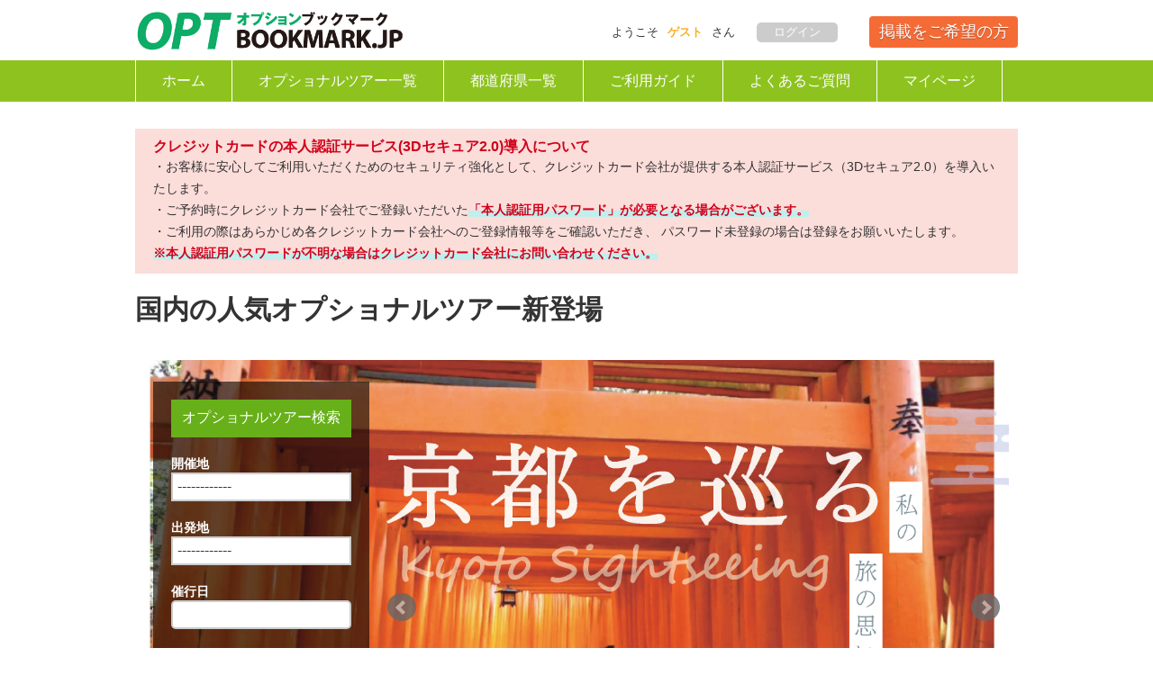

--- FILE ---
content_type: text/html; charset=UTF-8
request_url: https://optbookmark.jp/
body_size: 112618
content:
<!DOCTYPE html>
<html>
  <head>
    <meta http-equiv="X-UA-Compatible" content="IE=edge">
    <title>OPTBOOKMARK(オプションブックマーク)| 格安旅行・オプショナルツアー予約</title>
    <meta charset="utf-8">
    <meta name="description" content="【OPTBOOKMARK(オプションブックマーク)】現地旅行や日帰り観光、体験ツアー、アクティビティなどのオプショナルツアー予約。おすすめ格安旅行キャンペーンや新着・比較情報、人気ランキングも要チェック。格安でオプショナルツアーを予約するならOPTBOOKMARK">
    <meta name="author" content="">
    <meta name="viewport" content="width=device-width,initial-scale=1.0,minimum-scale=1.0,user-scalable=no">
    <script src="https://ajax.googleapis.com/ajax/libs/jquery/1.11.3/jquery.min.js"></script>
    <script src="/common/js/jquery.carouFredSel-6.2.1-packed.js"></script>
    <script src="/common/js/jquery.colorbox.js"></script>
    <script src="/common/js/side-fixed.js"></script>
    <script src="/common/js/jquery.blockUI.js"></script>
    <script src="/common/js/jquery.autotab.js"></script>
    <script src="/common/js/jquery.social.js"></script>
    <script src="/common/js/jquery-ui.js"></script>
    <script src="/common/js/jquery.bxslider.min.js"></script>
    <script src="/common/js/jquery.easing.1.3.js"></script>
    <script src="https://cdnjs.cloudflare.com/ajax/libs/remodal/1.0.5/remodal.min.js" type="text/javascript"></script>

            <script src="/common/js/script.js"></script>
        <link rel="stylesheet" href="/common/css/import.css">
        <link rel="stylesheet" href="/common/css/special_article_base.css">
    
    <link rel="stylesheet" href="/common/css/jquery.bxslider.css" />
    <link rel="stylesheet" href="/common/css/colorbox.css">
    <link rel="stylesheet" href="/common/css/jquery-ui.css">
    <link rel="stylesheet" href="/common/css/jquery-ui.theme.css">
    <link rel="stylesheet" type="text/css" href="https://cdnjs.cloudflare.com/ajax/libs/remodal/1.0.5/remodal.min.css" >
    <link rel="stylesheet" type="text/css" href="https://cdnjs.cloudflare.com/ajax/libs/remodal/1.0.5/remodal-default-theme.min.css">
    <!--[if IE]>
    <script src="//cdn.jsdelivr.net/html5shiv/3.7.2/html5shiv.min.js"></script>
    <script src="//cdnjs.cloudflare.com/ajax/libs/respond.js/1.4.2/respond.min.js"></script>
    <![endif]-->
    <link rel="shortcut icon" href="/favicon.ico">
    	<!-- Global site tag (gtag.js) - Google Ads: 836579082 -->
	<script async src="https://www.googletagmanager.com/gtag/js?id=AW-836579082"></script>
	<script>
	  window.dataLayer = window.dataLayer || [];
	  function gtag(){dataLayer.push(arguments);}
	  gtag('js', new Date());
	  gtag('config', 'AW-836579082');
	</script>
    <script src="//statics.a8.net/a8sales/a8sales.js"></script>
    <script src="//statics.a8.net/a8sales/a8crossDomain.js"></script>
  </head>
  <body>
<header id="top-head">
 <section id="header_top">  
    <div class="inner">
        <div id="mobile-head">
            <p class="logo">
              <a href="/"><img src="/common/img/logo.png"></a>
            </p>
<!-- 
<div id="social">
  <ul>
    <li>
      <div class="sns_icon facebook_back" id="facebook_like"><a href="http://www.facebook.com/share.php?u=https://optbookmark.jp/" onclick="window.open(this.href, 'Gwindow', 'width=650, height=450, menubar=no, toolbar=no, scrollbars=yes'); return false;"><img src="/common/img/social_facebook.png" alt="facebook"></a></div>
    </li>
    <li>
      <div class="sns_icon twitter_back"><a href="https://twitter.com/share?url=https://optbookmark.jp/" onclick="window.open(this.href, 'Gwindow', 'width=650, height=450, menubar=no, toolbar=no, scrollbars=yes'); return false;"><img src="/common/img/social_twitter.png" alt="twitter"></a></div>
    </li>
    <li>
      <div class="sns_icon google_back"><a href="https://plus.google.com/share?url=https://optbookmark.jp/" onclick="window.open(this.href, 'Gwindow', 'width=650, height=450, menubar=no, toolbar=no, scrollbars=yes'); return false;"><img src="/common/img/social_google.png" alt="googleplus"></a></div>
    </li>
    <li>
      <div class="sns_icon hatena_back"><a href="http://b.hatena.ne.jp/add?mode=confirm&url=https://optbookmark.jp/" onclick="window.open(this.href, 'Gwindow', 'width=650, height=450, menubar=no, toolbar=no, scrollbars=yes'); return false;"><img src="/common/img/social_hatena.png" alt="はてなブックマーク"></a></div>
    </li>
   </ul>
</div>
 -->
    <div id="req_publication">
<button type="button" class="button6" onclick="window.open('/lp/index.html');">掲載をご希望の方</button>
</div>

    
            <div id="login_name">

                        ようこそ<strong>ゲスト</strong>さん <a href="/mypage">ログイン</a>
            



            </div>
            <div id="nav-toggle">
                <div>
                    <span></span>
                    <span></span>
                    <span></span>
                    <span>メニュー</span>
                </div>
            </div>
        </div>

  </section>
        <nav id="global-nav">
        <ul>
          <li><a href="/">ホーム</a></li>
          <li><a href="/tourlist">オプショナルツアー一覧</a></li>
          <li><a href="/pref">都道府県一覧</a></li>
          <li><a href="/info/guide">ご利用ガイド</a></li>
          <li><a href="/info/faqs">よくあるご質問</a></li>
          <li><a href="/mypage">マイページ</a></li></ul>
      </nav>
    </div>
</header>
<!-- Google tag (gtag.js) -->
<script async src="https://www.googletagmanager.com/gtag/js?id=G-BFJ5G7D3VB"></script>
<script>
  window.dataLayer = window.dataLayer || [];
  function gtag(){dataLayer.push(arguments);}
  gtag('js', new Date());

  gtag('config', 'G-BFJ5G7D3VB');
</script>



<!--     <div style="display: flex;width: 350px;max-width: 100%;margin-top: 0px;margin-bottom: 0px;float: right;position: fixed;right: 50px;top: 160px;">
    <a class="twitter-timeline" data-lang="ja" data-width="350" data-height="600" data-theme="light" href="https://twitter.com/OPTBOOKMARK?ref_src=twsrc%5Etfw">Tweets by OPTBOOKMARK</a> <script async src="https://platform.twitter.com/widgets.js" charset="utf-8"></script>
    </div> -->


    <div id="wrapper" class="cf">

        <!-- 本体 -->
        <article id="plan_detail" class="main_box">

<div class="caution">
  <p class="notice notice_sp">クレジットカードの本人認証サービス(3Dセキュア2.0)導入について</p>
  <ul class="notice_sp">
    <li>・お客様に安心してご利用いただくためのセキュリティ強化として、クレジットカード会社が提供する本人認証サービス（3Dセキュア2.0）を導入いたします。</li>
    <li>・ご予約時にクレジットカード会社でご登録いただいた<b class="mt-text_marker">「本人認証用パスワード」が必要となる場合がございます。</b></li>
    <li>・ご利用の際はあらかじめ各クレジットカード会社へのご登録情報等をご確認いただき、 パスワード未登録の場合は登録をお願いいたします。</li>
    <li><b class="mt-text_marker">※本人認証用パスワードが不明な場合はクレジットカード会社にお問い合わせください。</b></li>
  </ul>
</div>

<section id="main_visual" class="plan_box cf">
<h1>国内の人気オプショナルツアー新登場</h1>
<div id="top_title">
<ul class="bx_slider">
  <li><a href="/article/cate-Touristtaxi/cate_detail-tourtaxi"><img src="/common/img/article/cate_detail-tourtaxi.jpg" alt="観光ハイヤー特集"></a></li>
  <li><a href="/article/office-keihanbus"><img src="/common/img/article/office-keihanbus2.jpg" alt="京都定期観光バス特集"></a></li>
  <li><a href="/article/pref-hokkaido/cate-bustour"><img src="/common/img/top_title2.png" alt="北海道観光バスツアー"></a></li>
<!--   <li><a href="/article/cate-STAY"><img src="/common/img/article/stay_hotel.jpg" alt="ホテルプラン"></a></li> -->
  <li><a href="/article/cate-Domestic%20travel/cate_detail-Domestic%20travel"><img src="/common/img/article/domestic_travel.png" alt="国内旅行"></a></li>
  <li><a href="/article/cate-Japanese_traditional_culture"><img src="/common/img/top_title.png" alt="着物体験"></a></li>
  <li><a href="/article/office-kobeconcerto001"><img src="/common/img/article/koube.jpg" alt="神戸クルーズ特設"></a></li>
  <!-- <li><a href="/article/office-msa001/sort:created/direction:asc"><img src="/common/img/article/office-msa001.jpg"></a></li> -->
  <!-- <li><a href="https://gosado.jp/" target="_blank"><img src="/common/img/article/office-msa002.jpg" alt="佐渡島、アウトドア、キャンピングカー特集"></a></li> -->
  <!-- <li><a href="/article/office-abashiribus"><img src="/common/img/article/abashiribus-doumin-banner.jpg"></a></li> -->
  <!-- <li><a href="/plans/3080"><img src="/common/img/article/3080.jpg"></a></li> -->
  <!-- <li><a href="/specials/chuobus"><img src="../common/img/article/chuobus/top_carousel.png"></a></li> -->
  <!-- <li><a href="/specials/watersport"><img src="/common/img/article/watersport/top_carousel.png" alt="ウォータースポーツxマリンスポーツ"></a></li> -->
  <!-- <li><a href="/article?kensaku_keyword=%E5%85%A8%E5%9B%BD%E6%97%85%E8%A1%8C%E6%94%AF%E6%8F%B4%E5%89%B2"><img src="/common/img/article/hokkaido-love-wari.jpg" alt="HOKKAIDO LIVE割"></a></li> -->
  <!-- <li><a href="/specials/whalewatching"><img src="/common/img/article/whalewatching/top_carousel.png"></a></li> -->
  <!-- <li><a href="/article/pref-okinawa/cate-/cate_detail-diving"><img src="/common/img/top_title3.png"></a></li> -->
  <!-- <li><a href="/article/cate-Gourmet_Cooking"><img src="/common/img/top_cooking.jpeg" alt="大人の贅沢グルメ"></a></li> -->
</ul>
</div>
<form action="/plans" id="PlanIndexForm" method="get" accept-charset="utf-8"><section id="index_search" class="cf">
  <h2>オプショナルツアー検索</h2>
<h3>開催地</h3>
<select id="LocaleAreasId" name="locale_areas_id">
  <option value="">------------</option>
		<optgroup label="北海道">
		<option value="all_1" >北海道全て</option>
					<option value="6" >札幌</option>
					<option value="7" >定山渓</option>
					<option value="8" >小樽・余市・積丹・キロロ</option>
					<option value="9" >ニセコ・ルスツ</option>
					<option value="10" >洞爺・登別・苫小牧</option>
					<option value="11" >函館・大沼・松前</option>
					<option value="12" >稚内・留萌</option>
					<option value="13" >旭川・層雲峡</option>
					<option value="14" >富良野・美瑛・トマム</option>
					<option value="15" >網走・北見・知床</option>
					<option value="16" >釧路・阿寒・根室・川湯・屈斜路</option>
					<option value="17" >石狩・空知・千歳</option>
					<option value="18" >帯広・十勝</option>
					<option value="19" >日高・えりも</option>
					<option value="20" >離島（利尻・礼文・天売・焼尻）</option>
			</optgroup>
		<optgroup label="青森">
		<option value="all_2" >青森全て</option>
					<option value="61" >青森</option>
					<option value="79" >弘前</option>
					<option value="80" >十和田湖</option>
					<option value="81" >八戸</option>
					<option value="82" >下北・三沢</option>
					<option value="83" >津軽西海岸</option>
					<option value="84" >津軽半島</option>
			</optgroup>
		<optgroup label="岩手">
		<option value="all_3" >岩手全て</option>
					<option value="85" >雫石</option>
					<option value="86" >盛岡</option>
					<option value="87" >安比・八幡平・ニ戸</option>
					<option value="88" >花巻・北上・遠野</option>
					<option value="89" >三陸海岸</option>
					<option value="90" >奥州・平泉・一関</option>
			</optgroup>
		<optgroup label="宮城">
		<option value="all_4" >宮城全て</option>
					<option value="91" >仙台</option>
					<option value="92" >松島・塩竈</option>
					<option value="93" >石巻・気仙沼</option>
					<option value="94" >鳴子・大崎</option>
					<option value="95" >栗原・登米</option>
					<option value="96" >白石・蔵王</option>
			</optgroup>
		<optgroup label="秋田">
		<option value="all_5" >秋田全て</option>
					<option value="97" >秋田</option>
					<option value="98" >田沢湖・角館・大曲</option>
					<option value="99" >白神・男鹿</option>
					<option value="100" >横手・鳥海</option>
					<option value="101" >十和田湖・大館・鹿角</option>
			</optgroup>
		<optgroup label="山形">
		<option value="all_6" >山形全て</option>
					<option value="102" >山形・蔵王・天童・上山</option>
					<option value="103" >尾花沢・新庄・村山</option>
					<option value="104" >寒河江・月山</option>
					<option value="105" >米沢・置賜</option>
					<option value="106" >酒田・鶴岡</option>
			</optgroup>
		<optgroup label="福島">
		<option value="all_7" >福島全て</option>
					<option value="107" >福島・二本松</option>
					<option value="108" >相馬</option>
					<option value="109" >裏磐梯・磐梯高原</option>
					<option value="110" >猪苗代・表磐梯</option>
					<option value="111" >会津</option>
					<option value="112" >南会津</option>
					<option value="113" >郡山</option>
					<option value="114" >白河</option>
					<option value="115" >いわき・双葉</option>
			</optgroup>
		<optgroup label="茨城">
		<option value="all_8" >茨城全て</option>
					<option value="132" >北茨城・奥久慈・日立</option>
					<option value="133" >水戸・笠間</option>
					<option value="134" >常総・結城・桜川</option>
					<option value="135" >つくば・牛久</option>
					<option value="136" >霞ヶ浦・土浦・鹿島・潮来</option>
					<option value="137" >大洗・ひたちなか</option>
			</optgroup>
		<optgroup label="栃木">
		<option value="all_9" >栃木全て</option>
					<option value="116" >宇都宮・さくら</option>
					<option value="117" >那須・板室</option>
					<option value="118" >塩原・矢坂・大田原・西那須野</option>
					<option value="119" >日光・霧降高原・奥日光・中禅寺湖・今市</option>
					<option value="120" >鬼怒川・川治・湯西川・川俣</option>
					<option value="121" >佐野・小山・足利・鹿沼</option>
					<option value="122" >馬頭・茂木・益子・真岡</option>
			</optgroup>
		<optgroup label="群馬">
		<option value="all_10" >群馬全て</option>
					<option value="123" >四万・吾妻・川原湯</option>
					<option value="124" >草津・尻焼・花敷</option>
					<option value="125" >万座・嬬恋・北軽井沢</option>
					<option value="126" >水上・月夜野・猿ヶ京・法師</option>
					<option value="127" >沼田・老神・尾瀬</option>
					<option value="128" >赤城・桐生・渡良瀬</option>
					<option value="129" >渋川・伊香保</option>
					<option value="130" >前橋・高崎・伊勢崎・太田･榛名</option>
					<option value="131" >藤岡・碓氷・磯部・妙義</option>
			</optgroup>
		<optgroup label="埼玉">
		<option value="all_11" >埼玉全て</option>
					<option value="138" >川越・さいたま</option>
					<option value="139" >秩父・長瀞</option>
					<option value="140" >飯能</option>
					<option value="141" >久喜・行田</option>
					<option value="142" >本庄・熊谷</option>
					<option value="143" >越谷・草加</option>
			</optgroup>
		<optgroup label="千葉">
		<option value="all_12" >千葉全て</option>
					<option value="144" >千葉・市原</option>
					<option value="145" >舞浜・浦安・船橋・幕張</option>
					<option value="146" >成田</option>
					<option value="147" >松戸・柏・野田</option>
					<option value="148" >佐倉・八街</option>
					<option value="149" >九十九里・銚子</option>
					<option value="150" >木更津・君津・富津</option>
					<option value="151" >勝浦・鴨川</option>
					<option value="152" >館山・南房総</option>
			</optgroup>
		<optgroup label="東京">
		<option value="all_13" >東京全て</option>
					<option value="35" >渋谷・目黒・世田谷</option>
					<option value="39" >伊豆七島・小笠原</option>
					<option value="47" >上野・浅草・両国</option>
					<option value="60" >新宿・中野・杉並・吉祥寺</option>
					<option value="62" >銀座・日本橋・東京駅周辺</option>
					<option value="63" >お茶の水・湯島・九段・後楽園</option>
					<option value="64" >六本木・麻布・赤坂・青山</option>
					<option value="65" >お台場・汐留・新橋・品川</option>
					<option value="66" >池袋・目白・板橋・赤羽</option>
					<option value="67" >蒲田・大森・羽田周辺</option>
					<option value="68" >葛飾・江戸川・江東</option>
					<option value="69" >八王子・立川・町田・府中・調布</option>
					<option value="70" >青梅・奥多摩</option>
			</optgroup>
		<optgroup label="神奈川">
		<option value="all_14" >神奈川全て</option>
					<option value="33" >横浜</option>
					<option value="48" >湘南・鎌倉</option>
					<option value="71" >川崎</option>
					<option value="72" >横須賀・三浦</option>
					<option value="74" >厚木・海老名</option>
					<option value="75" >相模原</option>
					<option value="76" >箱根</option>
					<option value="77" >湯河原・真鶴・小田原</option>
					<option value="78" >足柄</option>
			</optgroup>
		<optgroup label="新潟">
		<option value="all_15" >新潟全て</option>
					<option value="178" >新潟・月岡・阿賀野川</option>
					<option value="179" > 瀬波・村上・岩船</option>
					<option value="180" >燕・三条・岩室・弥彦</option>
					<option value="181" >柏崎・寺泊・長岡・魚沼（湯之谷）</option>
					<option value="182" >南魚沼・十日町・津南（六日町）</option>
					<option value="183" >湯沢・苗場</option>
					<option value="184" >上越・糸魚川・妙高</option>
					<option value="185" >佐渡</option>
			</optgroup>
		<optgroup label="富山">
		<option value="all_16" >富山全て</option>
					<option value="186" >立山・黒部・宇奈月</option>
					<option value="187" >富山</option>
					<option value="188" >高岡・氷見・砺波</option>
			</optgroup>
		<optgroup label="石川">
		<option value="all_17" >石川全て</option>
					<option value="56" >白山</option>
					<option value="189" >輪島・能登</option>
					<option value="190" >和倉・七尾</option>
					<option value="191" >金沢・羽咋</option>
					<option value="192" >加賀・小松・辰口</option>
			</optgroup>
		<optgroup label="福井">
		<option value="all_18" >福井全て</option>
					<option value="193" >三国・あわら</option>
					<option value="194" >福井・奥越前</option>
					<option value="195" >越前</option>
					<option value="196" >若狭</option>
			</optgroup>
		<optgroup label="山梨">
		<option value="all_19" >山梨全て</option>
					<option value="153" >甲府・湯村・昇仙峡</option>
					<option value="154" >石和・勝沼・塩山</option>
					<option value="155" >大月・都留</option>
					<option value="156" >山中湖・忍野</option>
					<option value="157" >河口湖・西湖・富士吉田・精進湖・本栖湖</option>
					<option value="158" >下部・身延・早川</option>
					<option value="159" >南アルプス</option>
					<option value="160" >八ヶ岳・小淵沢・清里・大泉</option>
			</optgroup>
		<optgroup label="長野">
		<option value="all_20" >長野全て</option>
					<option value="161" >長野・戸隠・小布施</option>
					<option value="162" >野沢・木島平・秋山郷</option>
					<option value="163" >志賀・北志賀・湯田中渋</option>
					<option value="164" >上田・別所・鹿教湯</option>
					<option value="165" >菅平・峰の原</option>
					<option value="166" >戸倉上山田・千曲</option>
					<option value="167" >軽井沢・佐久・小諸</option>
					<option value="168" >八ヶ岳・富士見・原村・野辺山・小海</option>
					<option value="169" >蓼科・白樺湖・車山・女神湖・姫木平</option>
					<option value="170" >上諏訪・下諏訪・岡谷・霧ヶ峰・美ヶ原高原</option>
					<option value="171" >白馬・小谷</option>
					<option value="172" >松本市（松本駅周辺・浅間・美ヶ原・塩尻）</option>
					<option value="173" >松本市（上高地・乗鞍・白骨・野麦峠）</option>
					<option value="174" >安曇野・大町</option>
					<option value="175" >伊那・駒ヶ根・飯田・昼神</option>
					<option value="176" >木曽</option>
					<option value="177" >斑尾・飯山・信濃町・黒姫</option>
			</optgroup>
		<optgroup label="岐阜">
		<option value="all_21" >岐阜全て</option>
					<option value="55" >飛騨・高山</option>
					<option value="212" >奥飛騨</option>
					<option value="213" >下呂・南飛騨</option>
					<option value="214" >郡上・美濃・関</option>
					<option value="215" >恵那・多治見・可児・加茂</option>
					<option value="216" >岐阜・大垣・養老</option>
					<option value="217" >白川郷</option>
			</optgroup>
		<optgroup label="静岡">
		<option value="all_22" >静岡全て</option>
					<option value="197" >熱海</option>
					<option value="198" >伊東・宇佐美・川奈</option>
					<option value="199" >伊豆高原</option>
					<option value="200" >東伊豆</option>
					<option value="201" >下田・白浜</option>
					<option value="202" >南伊豆</option>
					<option value="203" >西伊豆</option>
					<option value="204" >中伊豆</option>
					<option value="205" >沼津・三島</option>
					<option value="206" >御殿場・富士</option>
					<option value="207" >静岡・清水</option>
					<option value="208" >焼津・御前崎</option>
					<option value="209" >大井川・寸又峡・川根</option>
					<option value="210" >浜松・浜名湖</option>
					<option value="211" >磐田・袋井・掛川</option>
			</optgroup>
		<optgroup label="愛知">
		<option value="all_23" >愛知全て</option>
					<option value="218" >名古屋</option>
					<option value="219" >三河</option>
					<option value="220" >尾張・犬山・小牧</option>
					<option value="221" >知多</option>
			</optgroup>
		<optgroup label="三重">
		<option value="all_24" >三重全て</option>
					<option value="222" >桑名・長島・四日市・湯の山・鈴鹿</option>
					<option value="223" > 伊賀・上野・名張</option>
					<option value="224" >津・久居・美杉・松阪</option>
					<option value="225" >伊勢・二見</option>
					<option value="226" >鳥羽</option>
					<option value="227" >南鳥羽</option>
					<option value="228" >志摩</option>
					<option value="229" >奥伊勢</option>
					<option value="230" >東紀州</option>
			</optgroup>
		<optgroup label="滋賀">
		<option value="all_25" >滋賀全て</option>
					<option value="231" >大津</option>
					<option value="232" >彦根・長浜・高島</option>
					<option value="233" >甲賀・信楽</option>
					<option value="234" >湖西</option>
					<option value="235" >草津・守山・近江八幡</option>
					<option value="236" > 雄琴・堅田</option>
			</optgroup>
		<optgroup label="京都">
		<option value="all_26" >京都全て</option>
					<option value="45" >嵯峨野・嵐山・高雄</option>
					<option value="46" >祇園・東山・北白川周辺</option>
					<option value="57" >京都駅周辺</option>
					<option value="237" >河原町・烏丸・大宮周辺</option>
					<option value="238" >大原・鞍馬・貴船</option>
					<option value="239" >京都南部（宇治・長岡京・山崎）</option>
					<option value="240" >湯の花・丹波・美山</option>
					<option value="241" >天橋立・宮津・舞鶴</option>
					<option value="242" >丹後・久美浜</option>
					<option value="243" >綾部・福知山</option>
			</optgroup>
		<optgroup label="大阪">
		<option value="all_27" >大阪全て</option>
					<option value="244" >大阪北部（茨木・高槻・箕面・伊丹空港）</option>
					<option value="245" >新大阪・江坂・十三・塚本</option>
					<option value="246" >大阪駅・梅田駅・福島・淀屋橋・本町</option>
					<option value="247" >大阪ベイエリア</option>
					<option value="248" >大阪城・京橋・天満・市内東部</option>
					<option value="249" >心斎橋・なんば・四ツ橋</option>
					<option value="250" >上本町・天王寺・市内南部</option>
					<option value="251" >大阪東部（寝屋川・守口・門真・東大阪）</option>
					<option value="252" >大阪南部（堺・岸和田・関西空港）</option>
			</optgroup>
		<optgroup label="兵庫">
		<option value="all_28" >兵庫全て</option>
					<option value="253" >神戸・有馬・明石</option>
					<option value="254" >尼崎・宝塚・三田・篠山</option>
					<option value="255" >姫路・赤穂・播磨</option>
					<option value="256" >城崎・竹野・豊岡</option>
					<option value="257" >香住・浜坂・湯村</option>
					<option value="258" >神鍋・鉢伏・養父・和田山</option>
					<option value="259" >淡路島</option>
			</optgroup>
		<optgroup label="奈良">
		<option value="all_29" >奈良全て</option>
					<option value="260" >奈良・斑鳩・天理</option>
					<option value="261" >飛鳥・橿原・三輪</option>
					<option value="262" >吉野・奥吉野</option>
			</optgroup>
		<optgroup label="和歌山">
		<option value="all_30" >和歌山全て</option>
					<option value="44" >有田・御坊・日高</option>
					<option value="263" >和歌山市・加太・和歌浦</option>
					<option value="264" >高野山</option>
					<option value="265" > 白浜・龍神</option>
					<option value="266" >本宮・新宮・中辺路</option>
					<option value="267" >勝浦・串本・すさみ</option>
			</optgroup>
		<optgroup label="鳥取">
		<option value="all_31" >鳥取全て</option>
					<option value="268" >鳥取・岩美</option>
					<option value="269" >倉吉・三朝・湯梨浜</option>
					<option value="270" >米子・皆生・大山</option>
			</optgroup>
		<optgroup label="島根">
		<option value="all_32" >島根全て</option>
					<option value="271" >松江・安来・玉造・奥出雲</option>
					<option value="272" >出雲・大田・石見銀山</option>
					<option value="273" >益田・浜田・津和野</option>
					<option value="274" >隠岐島</option>
			</optgroup>
		<optgroup label="岡山">
		<option value="all_33" >岡山全て</option>
					<option value="50" >倉敷・総社・井笠</option>
					<option value="275" >岡山・玉野・牛窓</option>
					<option value="276" >津山・美作三湯・蒜山</option>
					<option value="277" >高梁・新見・吉備高原</option>
			</optgroup>
		<optgroup label="広島">
		<option value="all_34" >広島全て</option>
					<option value="52" >広島・宮島</option>
					<option value="278" >福山・尾道</option>
					<option value="279" >庄原・三次・芸北</option>
					<option value="280" >三原・竹原・東広島・呉</option>
			</optgroup>
		<optgroup label="山口">
		<option value="all_35" >山口全て</option>
					<option value="281" >岩国・柳井・周南</option>
					<option value="282" >山口・秋芳</option>
					<option value="283" >萩・長門</option>
					<option value="284" >下関・宇部</option>
			</optgroup>
		<optgroup label="徳島">
		<option value="all_36" >徳島全て</option>
					<option value="38" >大歩危・祖谷・剣山</option>
					<option value="285" >徳島・鳴門</option>
					<option value="286" >阿南・日和佐・宍喰</option>
			</optgroup>
		<optgroup label="香川">
		<option value="all_37" >香川全て</option>
					<option value="287" >高松・東讃</option>
					<option value="288" >琴平・丸亀・坂出</option>
					<option value="289" >小豆島</option>
			</optgroup>
		<optgroup label="愛媛">
		<option value="all_38" >愛媛全て</option>
					<option value="290" >松山・道後</option>
					<option value="291" >今治・しまなみ海道</option>
					<option value="292" >宇和島・南予</option>
					<option value="293" >新居浜・東予</option>
			</optgroup>
		<optgroup label="高知">
		<option value="all_39" >高知全て</option>
					<option value="37" >高知・須崎・南国</option>
					<option value="294" >安芸・室戸</option>
					<option value="295" >足摺・四万十</option>
			</optgroup>
		<optgroup label="福岡">
		<option value="all_40" >福岡全て</option>
					<option value="51" >北九州</option>
					<option value="53" >福岡市（博多駅周辺・天神周辺）</option>
					<option value="296" >太宰府・宗像</option>
					<option value="297" >糸島・前原</option>
					<option value="298" >久留米・原鶴・筑後川</option>
					<option value="299" > 柳川・八女・筑後</option>
			</optgroup>
		<optgroup label="佐賀">
		<option value="all_41" >佐賀全て</option>
					<option value="300" >佐賀・古湯・熊の川</option>
					<option value="301" >嬉野・武雄</option>
					<option value="302" >太良</option>
					<option value="303" > 唐津・呼子</option>
					<option value="304" > 伊万里・有田</option>
			</optgroup>
		<optgroup label="長崎">
		<option value="all_42" >長崎全て</option>
					<option value="305" > 長崎</option>
					<option value="306" >平戸・松浦・田平</option>
					<option value="307" >佐世保・ハウステンボス</option>
					<option value="308" >島原・雲仙・小浜</option>
					<option value="309" >五島列島</option>
					<option value="310" >壱岐・対馬</option>
			</optgroup>
		<optgroup label="熊本">
		<option value="all_43" >熊本全て</option>
					<option value="311" >熊本</option>
					<option value="312" > 玉名・山鹿・菊池</option>
					<option value="313" >黒川・杖立</option>
					<option value="314" >阿蘇</option>
					<option value="315" >八代・水俣・湯の児</option>
					<option value="316" >人吉・球磨</option>
					<option value="317" >天草</option>
			</optgroup>
		<optgroup label="大分">
		<option value="all_44" >大分全て</option>
					<option value="49" >湯布院</option>
					<option value="318" >大分</option>
					<option value="319" >別府</option>
					<option value="320" >中津・国東</option>
					<option value="321" >日田・天ヶ瀬・耶馬渓</option>
					<option value="322" >九重・久住・竹田・長湯</option>
			</optgroup>
		<optgroup label="宮崎">
		<option value="all_45" >宮崎全て</option>
					<option value="323" >宮崎・青島・日南</option>
					<option value="324" >えびの・都城</option>
					<option value="325" >日向・延岡・高千穂</option>
			</optgroup>
		<optgroup label="鹿児島">
		<option value="all_46" >鹿児島全て</option>
					<option value="59" >屋久島</option>
					<option value="326" >鹿児島・桜島</option>
					<option value="327" >指宿・南薩</option>
					<option value="328" >垂水・大隅</option>
					<option value="329" >霧島</option>
					<option value="330" >北薩・川内</option>
					<option value="331" >鹿児島離島</option>
					<option value="332" >奄美大島諸島</option>
					<option value="333" >種子島</option>
			</optgroup>
		<optgroup label="沖縄">
		<option value="all_47" >沖縄全て</option>
					<option value="21" >那覇</option>
					<option value="22" >中部（北谷・コザ）</option>
					<option value="23" >西海岸</option>
					<option value="24" >東海岸</option>
					<option value="25" >南部</option>
					<option value="26" >北部・やんばる</option>
					<option value="27" >石垣島・竹富島</option>
					<option value="28" >西表島</option>
					<option value="29" >宮古島</option>
					<option value="30" >久米島</option>
					<option value="31" >慶良間・渡嘉敷・座間味島</option>
					<option value="32" >その他離島</option>
			</optgroup>
</select>
<h3>出発地</h3>
<select id="DepartureAreasId" name="departure_areas_id">
  <option value="">------------</option>
		<optgroup label="北海道">
		<option value="all_1" >北海道全て</option>
					<option value="6" >札幌</option>
					<option value="7" >定山渓</option>
					<option value="8" >小樽・余市・積丹・キロロ</option>
					<option value="9" >ニセコ・ルスツ</option>
					<option value="10" >洞爺・登別・苫小牧</option>
					<option value="11" >函館・大沼・松前</option>
					<option value="12" >稚内・留萌</option>
					<option value="13" >旭川・層雲峡</option>
					<option value="14" >富良野・美瑛・トマム</option>
					<option value="15" >網走・北見・知床</option>
					<option value="16" >釧路・阿寒・根室・川湯・屈斜路</option>
					<option value="17" >石狩・空知・千歳</option>
					<option value="18" >帯広・十勝</option>
					<option value="19" >日高・えりも</option>
					<option value="20" >離島（利尻・礼文・天売・焼尻）</option>
			</optgroup>
		<optgroup label="青森">
		<option value="all_2" >青森全て</option>
					<option value="61" >青森</option>
					<option value="79" >弘前</option>
					<option value="80" >十和田湖</option>
					<option value="81" >八戸</option>
					<option value="82" >下北・三沢</option>
					<option value="83" >津軽西海岸</option>
					<option value="84" >津軽半島</option>
			</optgroup>
		<optgroup label="岩手">
		<option value="all_3" >岩手全て</option>
					<option value="85" >雫石</option>
					<option value="86" >盛岡</option>
					<option value="87" >安比・八幡平・ニ戸</option>
					<option value="88" >花巻・北上・遠野</option>
					<option value="89" >三陸海岸</option>
					<option value="90" >奥州・平泉・一関</option>
			</optgroup>
		<optgroup label="宮城">
		<option value="all_4" >宮城全て</option>
					<option value="91" >仙台</option>
					<option value="92" >松島・塩竈</option>
					<option value="93" >石巻・気仙沼</option>
					<option value="94" >鳴子・大崎</option>
					<option value="95" >栗原・登米</option>
					<option value="96" >白石・蔵王</option>
			</optgroup>
		<optgroup label="秋田">
		<option value="all_5" >秋田全て</option>
					<option value="97" >秋田</option>
					<option value="98" >田沢湖・角館・大曲</option>
					<option value="99" >白神・男鹿</option>
					<option value="100" >横手・鳥海</option>
					<option value="101" >十和田湖・大館・鹿角</option>
			</optgroup>
		<optgroup label="山形">
		<option value="all_6" >山形全て</option>
					<option value="102" >山形・蔵王・天童・上山</option>
					<option value="103" >尾花沢・新庄・村山</option>
					<option value="104" >寒河江・月山</option>
					<option value="105" >米沢・置賜</option>
					<option value="106" >酒田・鶴岡</option>
			</optgroup>
		<optgroup label="福島">
		<option value="all_7" >福島全て</option>
					<option value="107" >福島・二本松</option>
					<option value="108" >相馬</option>
					<option value="109" >裏磐梯・磐梯高原</option>
					<option value="110" >猪苗代・表磐梯</option>
					<option value="111" >会津</option>
					<option value="112" >南会津</option>
					<option value="113" >郡山</option>
					<option value="114" >白河</option>
					<option value="115" >いわき・双葉</option>
			</optgroup>
		<optgroup label="茨城">
		<option value="all_8" >茨城全て</option>
					<option value="132" >北茨城・奥久慈・日立</option>
					<option value="133" >水戸・笠間</option>
					<option value="134" >常総・結城・桜川</option>
					<option value="135" >つくば・牛久</option>
					<option value="136" >霞ヶ浦・土浦・鹿島・潮来</option>
					<option value="137" >大洗・ひたちなか</option>
			</optgroup>
		<optgroup label="栃木">
		<option value="all_9" >栃木全て</option>
					<option value="116" >宇都宮・さくら</option>
					<option value="117" >那須・板室</option>
					<option value="118" >塩原・矢坂・大田原・西那須野</option>
					<option value="119" >日光・霧降高原・奥日光・中禅寺湖・今市</option>
					<option value="120" >鬼怒川・川治・湯西川・川俣</option>
					<option value="121" >佐野・小山・足利・鹿沼</option>
					<option value="122" >馬頭・茂木・益子・真岡</option>
			</optgroup>
		<optgroup label="群馬">
		<option value="all_10" >群馬全て</option>
					<option value="123" >四万・吾妻・川原湯</option>
					<option value="124" >草津・尻焼・花敷</option>
					<option value="125" >万座・嬬恋・北軽井沢</option>
					<option value="126" >水上・月夜野・猿ヶ京・法師</option>
					<option value="127" >沼田・老神・尾瀬</option>
					<option value="128" >赤城・桐生・渡良瀬</option>
					<option value="129" >渋川・伊香保</option>
					<option value="130" >前橋・高崎・伊勢崎・太田･榛名</option>
					<option value="131" >藤岡・碓氷・磯部・妙義</option>
			</optgroup>
		<optgroup label="埼玉">
		<option value="all_11" >埼玉全て</option>
					<option value="138" >川越・さいたま</option>
					<option value="139" >秩父・長瀞</option>
					<option value="140" >飯能</option>
					<option value="141" >久喜・行田</option>
					<option value="142" >本庄・熊谷</option>
					<option value="143" >越谷・草加</option>
			</optgroup>
		<optgroup label="千葉">
		<option value="all_12" >千葉全て</option>
					<option value="144" >千葉・市原</option>
					<option value="145" >舞浜・浦安・船橋・幕張</option>
					<option value="146" >成田</option>
					<option value="147" >松戸・柏・野田</option>
					<option value="148" >佐倉・八街</option>
					<option value="149" >九十九里・銚子</option>
					<option value="150" >木更津・君津・富津</option>
					<option value="151" >勝浦・鴨川</option>
					<option value="152" >館山・南房総</option>
			</optgroup>
		<optgroup label="東京">
		<option value="all_13" >東京全て</option>
					<option value="35" >渋谷・目黒・世田谷</option>
					<option value="39" >伊豆七島・小笠原</option>
					<option value="47" >上野・浅草・両国</option>
					<option value="60" >新宿・中野・杉並・吉祥寺</option>
					<option value="62" >銀座・日本橋・東京駅周辺</option>
					<option value="63" >お茶の水・湯島・九段・後楽園</option>
					<option value="64" >六本木・麻布・赤坂・青山</option>
					<option value="65" >お台場・汐留・新橋・品川</option>
					<option value="66" >池袋・目白・板橋・赤羽</option>
					<option value="67" >蒲田・大森・羽田周辺</option>
					<option value="68" >葛飾・江戸川・江東</option>
					<option value="69" >八王子・立川・町田・府中・調布</option>
					<option value="70" >青梅・奥多摩</option>
			</optgroup>
		<optgroup label="神奈川">
		<option value="all_14" >神奈川全て</option>
					<option value="33" >横浜</option>
					<option value="48" >湘南・鎌倉</option>
					<option value="71" >川崎</option>
					<option value="72" >横須賀・三浦</option>
					<option value="74" >厚木・海老名</option>
					<option value="75" >相模原</option>
					<option value="76" >箱根</option>
					<option value="77" >湯河原・真鶴・小田原</option>
					<option value="78" >足柄</option>
			</optgroup>
		<optgroup label="新潟">
		<option value="all_15" >新潟全て</option>
					<option value="178" >新潟・月岡・阿賀野川</option>
					<option value="179" > 瀬波・村上・岩船</option>
					<option value="180" >燕・三条・岩室・弥彦</option>
					<option value="181" >柏崎・寺泊・長岡・魚沼（湯之谷）</option>
					<option value="182" >南魚沼・十日町・津南（六日町）</option>
					<option value="183" >湯沢・苗場</option>
					<option value="184" >上越・糸魚川・妙高</option>
					<option value="185" >佐渡</option>
			</optgroup>
		<optgroup label="富山">
		<option value="all_16" >富山全て</option>
					<option value="186" >立山・黒部・宇奈月</option>
					<option value="187" >富山</option>
					<option value="188" >高岡・氷見・砺波</option>
			</optgroup>
		<optgroup label="石川">
		<option value="all_17" >石川全て</option>
					<option value="56" >白山</option>
					<option value="189" >輪島・能登</option>
					<option value="190" >和倉・七尾</option>
					<option value="191" >金沢・羽咋</option>
					<option value="192" >加賀・小松・辰口</option>
			</optgroup>
		<optgroup label="福井">
		<option value="all_18" >福井全て</option>
					<option value="193" >三国・あわら</option>
					<option value="194" >福井・奥越前</option>
					<option value="195" >越前</option>
					<option value="196" >若狭</option>
			</optgroup>
		<optgroup label="山梨">
		<option value="all_19" >山梨全て</option>
					<option value="153" >甲府・湯村・昇仙峡</option>
					<option value="154" >石和・勝沼・塩山</option>
					<option value="155" >大月・都留</option>
					<option value="156" >山中湖・忍野</option>
					<option value="157" >河口湖・西湖・富士吉田・精進湖・本栖湖</option>
					<option value="158" >下部・身延・早川</option>
					<option value="159" >南アルプス</option>
					<option value="160" >八ヶ岳・小淵沢・清里・大泉</option>
			</optgroup>
		<optgroup label="長野">
		<option value="all_20" >長野全て</option>
					<option value="161" >長野・戸隠・小布施</option>
					<option value="162" >野沢・木島平・秋山郷</option>
					<option value="163" >志賀・北志賀・湯田中渋</option>
					<option value="164" >上田・別所・鹿教湯</option>
					<option value="165" >菅平・峰の原</option>
					<option value="166" >戸倉上山田・千曲</option>
					<option value="167" >軽井沢・佐久・小諸</option>
					<option value="168" >八ヶ岳・富士見・原村・野辺山・小海</option>
					<option value="169" >蓼科・白樺湖・車山・女神湖・姫木平</option>
					<option value="170" >上諏訪・下諏訪・岡谷・霧ヶ峰・美ヶ原高原</option>
					<option value="171" >白馬・小谷</option>
					<option value="172" >松本市（松本駅周辺・浅間・美ヶ原・塩尻）</option>
					<option value="173" >松本市（上高地・乗鞍・白骨・野麦峠）</option>
					<option value="174" >安曇野・大町</option>
					<option value="175" >伊那・駒ヶ根・飯田・昼神</option>
					<option value="176" >木曽</option>
					<option value="177" >斑尾・飯山・信濃町・黒姫</option>
			</optgroup>
		<optgroup label="岐阜">
		<option value="all_21" >岐阜全て</option>
					<option value="55" >飛騨・高山</option>
					<option value="212" >奥飛騨</option>
					<option value="213" >下呂・南飛騨</option>
					<option value="214" >郡上・美濃・関</option>
					<option value="215" >恵那・多治見・可児・加茂</option>
					<option value="216" >岐阜・大垣・養老</option>
					<option value="217" >白川郷</option>
			</optgroup>
		<optgroup label="静岡">
		<option value="all_22" >静岡全て</option>
					<option value="197" >熱海</option>
					<option value="198" >伊東・宇佐美・川奈</option>
					<option value="199" >伊豆高原</option>
					<option value="200" >東伊豆</option>
					<option value="201" >下田・白浜</option>
					<option value="202" >南伊豆</option>
					<option value="203" >西伊豆</option>
					<option value="204" >中伊豆</option>
					<option value="205" >沼津・三島</option>
					<option value="206" >御殿場・富士</option>
					<option value="207" >静岡・清水</option>
					<option value="208" >焼津・御前崎</option>
					<option value="209" >大井川・寸又峡・川根</option>
					<option value="210" >浜松・浜名湖</option>
					<option value="211" >磐田・袋井・掛川</option>
			</optgroup>
		<optgroup label="愛知">
		<option value="all_23" >愛知全て</option>
					<option value="218" >名古屋</option>
					<option value="219" >三河</option>
					<option value="220" >尾張・犬山・小牧</option>
					<option value="221" >知多</option>
			</optgroup>
		<optgroup label="三重">
		<option value="all_24" >三重全て</option>
					<option value="222" >桑名・長島・四日市・湯の山・鈴鹿</option>
					<option value="223" > 伊賀・上野・名張</option>
					<option value="224" >津・久居・美杉・松阪</option>
					<option value="225" >伊勢・二見</option>
					<option value="226" >鳥羽</option>
					<option value="227" >南鳥羽</option>
					<option value="228" >志摩</option>
					<option value="229" >奥伊勢</option>
					<option value="230" >東紀州</option>
			</optgroup>
		<optgroup label="滋賀">
		<option value="all_25" >滋賀全て</option>
					<option value="231" >大津</option>
					<option value="232" >彦根・長浜・高島</option>
					<option value="233" >甲賀・信楽</option>
					<option value="234" >湖西</option>
					<option value="235" >草津・守山・近江八幡</option>
					<option value="236" > 雄琴・堅田</option>
			</optgroup>
		<optgroup label="京都">
		<option value="all_26" >京都全て</option>
					<option value="45" >嵯峨野・嵐山・高雄</option>
					<option value="46" >祇園・東山・北白川周辺</option>
					<option value="57" >京都駅周辺</option>
					<option value="237" >河原町・烏丸・大宮周辺</option>
					<option value="238" >大原・鞍馬・貴船</option>
					<option value="239" >京都南部（宇治・長岡京・山崎）</option>
					<option value="240" >湯の花・丹波・美山</option>
					<option value="241" >天橋立・宮津・舞鶴</option>
					<option value="242" >丹後・久美浜</option>
					<option value="243" >綾部・福知山</option>
			</optgroup>
		<optgroup label="大阪">
		<option value="all_27" >大阪全て</option>
					<option value="244" >大阪北部（茨木・高槻・箕面・伊丹空港）</option>
					<option value="245" >新大阪・江坂・十三・塚本</option>
					<option value="246" >大阪駅・梅田駅・福島・淀屋橋・本町</option>
					<option value="247" >大阪ベイエリア</option>
					<option value="248" >大阪城・京橋・天満・市内東部</option>
					<option value="249" >心斎橋・なんば・四ツ橋</option>
					<option value="250" >上本町・天王寺・市内南部</option>
					<option value="251" >大阪東部（寝屋川・守口・門真・東大阪）</option>
					<option value="252" >大阪南部（堺・岸和田・関西空港）</option>
			</optgroup>
		<optgroup label="兵庫">
		<option value="all_28" >兵庫全て</option>
					<option value="253" >神戸・有馬・明石</option>
					<option value="254" >尼崎・宝塚・三田・篠山</option>
					<option value="255" >姫路・赤穂・播磨</option>
					<option value="256" >城崎・竹野・豊岡</option>
					<option value="257" >香住・浜坂・湯村</option>
					<option value="258" >神鍋・鉢伏・養父・和田山</option>
					<option value="259" >淡路島</option>
			</optgroup>
		<optgroup label="奈良">
		<option value="all_29" >奈良全て</option>
					<option value="260" >奈良・斑鳩・天理</option>
					<option value="261" >飛鳥・橿原・三輪</option>
					<option value="262" >吉野・奥吉野</option>
			</optgroup>
		<optgroup label="和歌山">
		<option value="all_30" >和歌山全て</option>
					<option value="44" >有田・御坊・日高</option>
					<option value="263" >和歌山市・加太・和歌浦</option>
					<option value="264" >高野山</option>
					<option value="265" > 白浜・龍神</option>
					<option value="266" >本宮・新宮・中辺路</option>
					<option value="267" >勝浦・串本・すさみ</option>
			</optgroup>
		<optgroup label="鳥取">
		<option value="all_31" >鳥取全て</option>
					<option value="268" >鳥取・岩美</option>
					<option value="269" >倉吉・三朝・湯梨浜</option>
					<option value="270" >米子・皆生・大山</option>
			</optgroup>
		<optgroup label="島根">
		<option value="all_32" >島根全て</option>
					<option value="271" >松江・安来・玉造・奥出雲</option>
					<option value="272" >出雲・大田・石見銀山</option>
					<option value="273" >益田・浜田・津和野</option>
					<option value="274" >隠岐島</option>
			</optgroup>
		<optgroup label="岡山">
		<option value="all_33" >岡山全て</option>
					<option value="50" >倉敷・総社・井笠</option>
					<option value="275" >岡山・玉野・牛窓</option>
					<option value="276" >津山・美作三湯・蒜山</option>
					<option value="277" >高梁・新見・吉備高原</option>
			</optgroup>
		<optgroup label="広島">
		<option value="all_34" >広島全て</option>
					<option value="52" >広島・宮島</option>
					<option value="278" >福山・尾道</option>
					<option value="279" >庄原・三次・芸北</option>
					<option value="280" >三原・竹原・東広島・呉</option>
			</optgroup>
		<optgroup label="山口">
		<option value="all_35" >山口全て</option>
					<option value="281" >岩国・柳井・周南</option>
					<option value="282" >山口・秋芳</option>
					<option value="283" >萩・長門</option>
					<option value="284" >下関・宇部</option>
			</optgroup>
		<optgroup label="徳島">
		<option value="all_36" >徳島全て</option>
					<option value="38" >大歩危・祖谷・剣山</option>
					<option value="285" >徳島・鳴門</option>
					<option value="286" >阿南・日和佐・宍喰</option>
			</optgroup>
		<optgroup label="香川">
		<option value="all_37" >香川全て</option>
					<option value="287" >高松・東讃</option>
					<option value="288" >琴平・丸亀・坂出</option>
					<option value="289" >小豆島</option>
			</optgroup>
		<optgroup label="愛媛">
		<option value="all_38" >愛媛全て</option>
					<option value="290" >松山・道後</option>
					<option value="291" >今治・しまなみ海道</option>
					<option value="292" >宇和島・南予</option>
					<option value="293" >新居浜・東予</option>
			</optgroup>
		<optgroup label="高知">
		<option value="all_39" >高知全て</option>
					<option value="37" >高知・須崎・南国</option>
					<option value="294" >安芸・室戸</option>
					<option value="295" >足摺・四万十</option>
			</optgroup>
		<optgroup label="福岡">
		<option value="all_40" >福岡全て</option>
					<option value="51" >北九州</option>
					<option value="53" >福岡市（博多駅周辺・天神周辺）</option>
					<option value="296" >太宰府・宗像</option>
					<option value="297" >糸島・前原</option>
					<option value="298" >久留米・原鶴・筑後川</option>
					<option value="299" > 柳川・八女・筑後</option>
			</optgroup>
		<optgroup label="佐賀">
		<option value="all_41" >佐賀全て</option>
					<option value="300" >佐賀・古湯・熊の川</option>
					<option value="301" >嬉野・武雄</option>
					<option value="302" >太良</option>
					<option value="303" > 唐津・呼子</option>
					<option value="304" > 伊万里・有田</option>
			</optgroup>
		<optgroup label="長崎">
		<option value="all_42" >長崎全て</option>
					<option value="305" > 長崎</option>
					<option value="306" >平戸・松浦・田平</option>
					<option value="307" >佐世保・ハウステンボス</option>
					<option value="308" >島原・雲仙・小浜</option>
					<option value="309" >五島列島</option>
					<option value="310" >壱岐・対馬</option>
			</optgroup>
		<optgroup label="熊本">
		<option value="all_43" >熊本全て</option>
					<option value="311" >熊本</option>
					<option value="312" > 玉名・山鹿・菊池</option>
					<option value="313" >黒川・杖立</option>
					<option value="314" >阿蘇</option>
					<option value="315" >八代・水俣・湯の児</option>
					<option value="316" >人吉・球磨</option>
					<option value="317" >天草</option>
			</optgroup>
		<optgroup label="大分">
		<option value="all_44" >大分全て</option>
					<option value="49" >湯布院</option>
					<option value="318" >大分</option>
					<option value="319" >別府</option>
					<option value="320" >中津・国東</option>
					<option value="321" >日田・天ヶ瀬・耶馬渓</option>
					<option value="322" >九重・久住・竹田・長湯</option>
			</optgroup>
		<optgroup label="宮崎">
		<option value="all_45" >宮崎全て</option>
					<option value="323" >宮崎・青島・日南</option>
					<option value="324" >えびの・都城</option>
					<option value="325" >日向・延岡・高千穂</option>
			</optgroup>
		<optgroup label="鹿児島">
		<option value="all_46" >鹿児島全て</option>
					<option value="59" >屋久島</option>
					<option value="326" >鹿児島・桜島</option>
					<option value="327" >指宿・南薩</option>
					<option value="328" >垂水・大隅</option>
					<option value="329" >霧島</option>
					<option value="330" >北薩・川内</option>
					<option value="331" >鹿児島離島</option>
					<option value="332" >奄美大島諸島</option>
					<option value="333" >種子島</option>
			</optgroup>
		<optgroup label="沖縄">
		<option value="all_47" >沖縄全て</option>
					<option value="21" >那覇</option>
					<option value="22" >中部（北谷・コザ）</option>
					<option value="23" >西海岸</option>
					<option value="24" >東海岸</option>
					<option value="25" >南部</option>
					<option value="26" >北部・やんばる</option>
					<option value="27" >石垣島・竹富島</option>
					<option value="28" >西表島</option>
					<option value="29" >宮古島</option>
					<option value="30" >久米島</option>
					<option value="31" >慶良間・渡嘉敷・座間味島</option>
					<option value="32" >その他離島</option>
			</optgroup>
</select>
<h3>催行日</h3>
<div class="input-side"><input type="text" class="bd form-control datepicker" id="datepicker" name="target_date" value="" size="10"></div>
  <h3>カテゴリ</h3>
<div><select class="" id="CategoriesCategoryId" name="category_id"><option class="blank_hyphen" value="">------------</option><option value="11" class="" >乗り物・乗馬</option><option value="14" class="" >森林で遊ぶ</option><option value="15" class="" >スポーツ</option><option value="16" class="" >クラフト・工芸全て</option><option value="19" class="" >日本伝統文化全て</option><option value="20" class="" >自然体験</option><option value="22" class="" >観光バスツアー</option><option value="25" class="" >レンタカー</option><option value="27" class="" >チケット</option><option value="29" class="" >グルメ・料理体験</option><option value="36" class="" >趣味・カルチャー</option><option value="37" class="" >その他アウトドア</option><option value="38" class="" >レジャー・体験全て</option><option value="39" class="" >観光タクシー</option><option value="41" class="" >地域限定・エリア限定割</option><option value="46" class="" >ウォーター・マリンスポーツ</option><option value="47" class="" >宿泊</option><option value="51" class="" >雪・スノースポーツ全て</option><option value="52" class="" >エンタメ・アミューズメント全て</option><option value="53" class="" >国内旅行</option></select></div>
<div><select class="" id="CategoriesDetailsCategoryDetailId" name="category_detail_id"><option class="blank_hyphen" value="">------------</option><option value="2" class="multi46" >シュノーケリング</option><option value="3" class="multi46" >ホバーボート・フライボード</option><option value="4" class="multi6" >マリンアクティビティ</option><option value="6" class="multi46" >スキューバ・スキンダイビング</option><option value="7" class="multi46" >パラセーリング</option><option value="8" class="multi46" >イルカ・ホエールウォッチング</option><option value="9" class="multi9" >リバートレッキング</option><option value="10" class="multi37" >洞窟探検・ケイビング</option><option value="17" class="multi51" >スノーシュー･スキー･ボード</option><option value="18" class="multi11" >MTB・サイクリング</option><option value="20" class="multi38" >ゴルフ</option><option value="21" class="multi11" >クルーズ・クルージング</option><option value="22" class="multi38" >釣り</option><option value="23" class="multi46" >沢下り(キャニオニング)</option><option value="24" class="multi46" >カヤック・カヌー</option><option value="25" class="multi37" >トレッキング・登山</option><option value="26" class="multi9" >川遊び</option><option value="27" class="multi11" >バイク・バギー</option><option value="28" class="multi11" >熱気球</option><option value="29" class="multi46" >バナナボート・チュービング</option><option value="31" class="multi11" >セグウェイ</option><option value="34" class="multi16" >アロマオイル・雑貨他</option><option value="36" class="multi46" >サーフィン</option><option value="37" class="multi39" >観光タクシー・ハイヤー</option><option value="38" class="multi22" >ツアーバス</option><option value="39" class="multi27" >日帰り入浴</option><option value="40" class="multi19" >着物・浴衣レンタル</option><option value="41" class="multi19" >侍・忍者体験</option><option value="42" class="multi20" >星空観察</option><option value="43" class="multi9" >リバークルージング</option><option value="46" class="multi38" >動物カフェ</option><option value="47" class="multi19" >スタジオ撮影</option><option value="48" class="multi37" >ウォーキング・ハイキング</option><option value="49" class="multi22" >日帰りバスツアー</option><option value="51" class="multi11" >人力車</option><option value="52" class="multi19" >舞妓・芸妓・花魁体験</option><option value="54" class="multi25" >レンタカー</option><option value="56" class="multi19" >作法レクチャー</option><option value="58" class="multi11" >屋形船</option><option value="60" class="multi37" >キャンプ・グランピング</option><option value="61" class="multi36" >スパ・エステ</option><option value="62" class="multi15" >ヨガ</option><option value="65" class="multi38" >自然体験</option><option value="66" class="multi11" >乗馬</option><option value="68" class="multi19" >伝統工芸陶芸体験</option><option value="69" class="multi7" >バンジー・ブリッジスイング</option><option value="70" class="multi37" >その他アウトドア</option><option value="71" class="multi19" >伝統文化体験</option><option value="73" class="multi51" >わかさぎ釣り</option><option value="75" class="multi51" >ウィンタースポーツ</option><option value="77" class="multi20" >果実・野菜狩り</option><option value="79" class="multi38" >カフェ・レストラン</option><option value="81" class="multi52" >サバイバルゲーム</option><option value="82" class="multi36" >観劇・ショー</option><option value="84" class="multi36" >シミュレーター</option><option value="85" class="multi27" >チケット・入場券</option><option value="86" class="multi38" >料理体験・クッキング</option><option value="87" class="multi37" >ジップライン</option><option value="89" class="multi38" >見学・体験すべて</option><option value="90" class="multi37" >BBQ（バーベキュー）</option><option value="91" class="multi36" >ヨガ</option><option value="95" class="multi41" >どうみん割プラン</option><option value="96" class="multi42" >GOTOキャンペーン対象</option><option value="98" class="multi44" >スキーバス</option><option value="100" class="multi45" >美術館</option><option value="102" class="multi25" >キャンピングカー</option><option value="103" class="multi41" >全国旅行支援事業</option><option value="105" class="multi46" >ラフティング</option><option value="106" class="multi11" >馬車</option><option value="107" class="multi11" >列車ツアー</option><option value="108" class="multi47" >ホテル・旅館</option><option value="109" class="multi46" >SUP</option><option value="110" class="multi37" >スカイダイビング</option><option value="114" class="multi51" >スキー・スノーボード</option><option value="115" class="multi51" >犬ぞり</option><option value="116" class="multi51" >スノーモービル・バナナボート</option><option value="117" class="multi52" >フライトシミュレーター</option><option value="118" class="multi52" >テーマパーク・レジャーランド</option><option value="121" class="multi53" >国内旅行</option></select></div>
  <!-- <h3>タグ</h3>
  <select class="" id="PlanTagsId" name="tags_id"><option class="blank_hyphen" value="">------------</option><option value="1" class="" >人気</option><option value="2" class="" >沖縄</option><option value="3" class="" >送迎付</option><option value="4" class="" >ガイド同行</option><option value="5" class="" >子供参加可</option><option value="6" class="" >1人参加可OK！</option><option value="7" class="" >午前</option><option value="8" class="" >午後</option><option value="9" class="" >現地払い</option><option value="10" class="" >10人以上</option><option value="11" class="" >20人以上</option><option value="12" class="" >春</option><option value="13" class="" >夏</option><option value="14" class="" >秋</option><option value="15" class="" >冬</option><option value="16" class="" >グループ・団体向け</option><option value="17" class="" >カップル</option><option value="18" class="" >家族</option><option value="19" class="" >保険</option><option value="20" class="" >貸切可</option><option value="21" class="" >デート</option><option value="22" class="" >食事付</option><option value="23" class="" >初心者OK</option><option value="24" class="" >女子旅</option><option value="25" class="" >自然</option><option value="26" class="" >海</option><option value="27" class="" >山</option><option value="28" class="" >川</option><option value="29" class="" >空</option><option value="30" class="" >森</option><option value="31" class="" >湖</option><option value="32" class="" >記念日</option><option value="33" class="" >夜景</option><option value="34" class="" >ホエールウォッチング特集</option><option value="36" class="" >イルミネーション</option><option value="37" class="" >入場券付</option><option value="42" class="" >京阪バス特集</option><option value="43" class="" >中央バス特集</option><option value="45" class="" >伝統文化</option><option value="46" class="" >芸術</option><option value="47" class="" >食文化</option><option value="48" class="" >グルメ</option><option value="49" class="" >桜</option><option value="50" class="" >オススメ</option><option value="51" class="" >1名様から出発</option><option value="62" class="" >南富良野</option><option value="63" class="" >nanpu</option><option value="64" class="" >ラフティング</option><option value="66" class="" >カヌー</option><option value="67" class="" >キャニオニング</option><option value="69" class="" >南富良野雪山</option><option value="70" class="" >Rafting</option></select> -->
  <button type="button" class="button2 article_submit" id="load-info">検索する</button>
</section>
</form></section>

<section id="plan_recommend" class="plan_box cf slider">
  <h2>人気オプショナルツアー ランキング</h2>
  <p class="next_btn"><a id="prev4" class="prev" href="#"></a></p>
  <div class="slider_outer">
    <div id="slider4">
      <dl>
        <dt><span class="no1"></span><a href="/plans/5421"><img src="https://pro-opt.s3.amazonaws.com/plan/5421-12gvUcT81Y.png" width="270" height="205" alt=""></a></dt>
        <dd class="plan_place">北海道 &gt; 富良野・美瑛・トマム  </dd>
        <dd><a href="/plans/5421">【北海道・美瑛発着】青い池＆絶景めぐり公式バスツアー｜写真映えスポット完全制覇！</a><span class="n_price">6,000円&#12316;</span></dd>
      </dl>
      <dl>
        <dt><span class="no2"></span><a href="/plans/6233"><img src="https://pro-opt.s3.amazonaws.com/plan/6233-20pLJzKbf1.png" width="270" height="205" alt=""></a></dt>
        <dd class="plan_place">沖縄 &gt; 那覇  </dd>
        <dd><a href="/plans/6233">【沖縄那覇】DMMかりゆし⽔族館 ⼊館チケット</a><span class="n_price">2,800円&#12316;</span></dd>
      </dl>
      <dl>
        <dt><span class="no3"></span><a href="/plans/6319"><img src="https://pro-opt.s3.amazonaws.com/plan/6319-02rbUOt1Y7.png" width="270" height="205" alt=""></a></dt>
        <dd class="plan_place">栃木 &gt; 鬼怒川・川治・湯西川・川俣  </dd>
        <dd><a href="/plans/6319">【福岡空港発着】世界遺産日光東照宮と草津・鬼怒川二つの名湯３日間</a><span class="n_price">89,900円&#12316;</span></dd>
      </dl>
      <dl>
        <dt><span class="no4"></span><a href="/plans/5221"><img src="https://pro-opt.s3.amazonaws.com/plan/5221-532s0lLzbV.png" width="270" height="205" alt=""></a></dt>
        <dd class="plan_place">北海道 &gt; 釧路・阿寒・根室・川湯・屈斜路  </dd>
        <dd><a href="/plans/5221">【北海道・釧路／阿寒】観光貸切タクシー　阿寒湖の神秘 × 釧路湿原の大自然を巡る 6時間プレミアム絶景ツアー  ―― まりも観察・阿寒湖遊覧船・丹頂鶴観察・釧路湿原展望台を一度に楽しむ人気観光コース ――</a><span class="n_price">43,800円&#12316;</span></dd>
      </dl>
      <dl>
        <dt><span class="no5"></span><a href="/plans/5996"><img src="https://pro-opt.s3.amazonaws.com/plan/5996-38odlkebvJ.png" width="270" height="205" alt=""></a></dt>
        <dd class="plan_place">北海道 &gt; 富良野・美瑛・トマム  </dd>
        <dd><a href="/plans/5996">【北海道／富良野・美瑛発】貸切観光タクシー｜春～秋限定！富良野の人気観光スポットを快適に巡るプライベートツアー（約4～5時間）</a><span class="n_price">32,080円&#12316;</span></dd>
      </dl>
    </div>
  </div>
  <p class="next_btn"><a id="next4" class="next" href="#"></a></p>
</section>

<form action="/plans" id="PlanIndexForm3" name="form3" method="get" accept-charset="utf-8"><input type="hidden" name="category_id" id="Category">
<input type="hidden" name="category_detail_id" id="CategoryDetail">
<section id="option_list" class="plan_box cf">
  <h2>オプショナルツアー一覧</h2>
  <dl>
    <dt><a href="/article/cate-ticket/cate_detail-ticket" title="チケット・入場券"><img src="https://pro-opt.s3.amazonaws.com/categories_details/85-13D3HGI9EA.png" width="216" height="162" alt=""></a></dt>
    <dd><a href="/article/cate-ticket/cate_detail-ticket" title="チケット・入場券">チケット・入場券(38件)</a></dd>
  </dl>
  <dl>
    <dt><a href="/article/cate-bustour/cate_detail-sightseeingbus" title="日帰りバスツアー"><img src="https://pro-opt.s3.amazonaws.com/categories_details/49-19suYOybcQ.png" width="216" height="162" alt=""></a></dt>
    <dd><a href="/article/cate-bustour/cate_detail-sightseeingbus" title="日帰りバスツアー">日帰りバスツアー(49件)</a></dd>
  </dl>
  <dl>
    <dt><a href="/article/cate-Touristtaxi/cate_detail-tourtaxi" title="観光タクシー・ハイヤー"><img src="https://pro-opt.s3.amazonaws.com/categories_details/37-28L3j5pXAc.png" width="216" height="162" alt=""></a></dt>
    <dd><a href="/article/cate-Touristtaxi/cate_detail-tourtaxi" title="観光タクシー・ハイヤー">観光タクシー・ハイヤー(161件)</a></dd>
  </dl>
  <dl>
    <dt><a href="/article/cate-rentacar/cate_detail-reatacar" title="レンタカー"><img src="https://pro-opt.s3.amazonaws.com/categories_details/54-55XaKgsJBw.png" width="216" height="162" alt=""></a></dt>
    <dd><a href="/article/cate-rentacar/cate_detail-reatacar" title="レンタカー">レンタカー(10件)</a></dd>
  </dl>
  <dl>
    <dt><a href="/article/cate-vehicle_horseriding/cate_detail-horseriding" title="乗馬"><img src="https://pro-opt.s3.amazonaws.com/categories_details/66-43wRmwwoWN.png" width="216" height="162" alt=""></a></dt>
    <dd><a href="/article/cate-vehicle_horseriding/cate_detail-horseriding" title="乗馬">乗馬(8件)</a></dd>
  </dl>
  <dl>
    <dt><a href="/article/cate-Gourmet_Cooking/cate_detail-" title="料亭・食事・グルメ"><img src="https://pro-opt.s3.amazonaws.com/categories_details/120-231Vkz2Ju9.png" width="216" height="162" alt=""></a></dt>
    <dd><a href="/article/cate-Gourmet_Cooking/cate_detail-" title="料亭・食事・グルメ">料亭・食事・グルメ(8件)</a></dd>
  </dl>
  <dl>
    <dt><a href="/article/cate-snowandsnowsports/cate_detail-WinterSports" title="ウィンタースポーツ"><img src="https://pro-opt.s3.amazonaws.com/categories_details/75-14w0hKhDmM.png" width="216" height="162" alt=""></a></dt>
    <dd><a href="/article/cate-snowandsnowsports/cate_detail-WinterSports" title="ウィンタースポーツ">ウィンタースポーツ(8件)</a></dd>
  </dl>
  <dl>
    <dt><a href="/article/cate-Experience/cate_detail-Cooking" title="料理体験・クッキング"><img src="https://pro-opt.s3.amazonaws.com/categories_details/86-207CY6bIGH.png" width="216" height="162" alt=""></a></dt>
    <dd><a href="/article/cate-Experience/cate_detail-Cooking" title="料理体験・クッキング">料理体験・クッキング(4件)</a></dd>
  </dl>
  <dl>
    <dt><a href="/article/cate-vehicle_horseriding/cate_detail-cruise" title="クルーズ・クルージング"><img src="https://pro-opt.s3.amazonaws.com/categories_details/21-452fMTzTMv.png" width="216" height="162" alt=""></a></dt>
    <dd><a href="/article/cate-vehicle_horseriding/cate_detail-cruise" title="クルーズ・クルージング">クルーズ・クルージング(24件)</a></dd>
  </dl>
  <dl>
    <dt><a href="/article/cate-water_marine_sports/cate_detail-snorkeling" title="シュノーケリング"><img src="https://pro-opt.s3.amazonaws.com/categories_details/2-42IWuGPaYK.png" width="216" height="162" alt=""></a></dt>
    <dd><a href="/article/cate-water_marine_sports/cate_detail-snorkeling" title="シュノーケリング">シュノーケリング(16件)</a></dd>
  </dl>
  <dl>
    <dt><a href="/article/cate-vehicle_horseriding/cate_detail-MTB" title="MTB・サイクリング"><img src="https://pro-opt.s3.amazonaws.com/categories_details/18-39ND8cKUAF.png" width="216" height="162" alt=""></a></dt>
    <dd><a href="/article/cate-vehicle_horseriding/cate_detail-MTB" title="MTB・サイクリング">MTB・サイクリング(2件)</a></dd>
  </dl>
  <dl>
    <dt><a href="/article/cate-water_marine_sports/cate_detail-lakeplay" title="カヤック・カヌー"><img src="https://pro-opt.s3.amazonaws.com/categories_details/24-210FmpnSAO.png" width="216" height="162" alt=""></a></dt>
    <dd><a href="/article/cate-water_marine_sports/cate_detail-lakeplay" title="カヤック・カヌー">カヤック・カヌー(15件)</a></dd>
  </dl>
  <dl>
    <dt><a href="/article/cate-water_marine_sports/cate_detail-SUP" title="SUP"><img src="https://pro-opt.s3.amazonaws.com/categories_details/109-417rKBqcuE.png" width="216" height="162" alt=""></a></dt>
    <dd><a href="/article/cate-water_marine_sports/cate_detail-SUP" title="SUP">SUP(17件)</a></dd>
  </dl>
  <dl>
    <dt><a href="/article/cate-water_marine_sports/cate_detail-diving" title="スキューバ・スキンダイビング"><img src="https://pro-opt.s3.amazonaws.com/categories_details/6-431Jx821ct.png" width="216" height="162" alt=""></a></dt>
    <dd><a href="/article/cate-water_marine_sports/cate_detail-diving" title="スキューバ・スキンダイビング">スキューバ・スキンダイビング(13件)</a></dd>
  </dl>
  <dl>
    <dt><a href="/article/cate-water_marine_sports/cate_detail-whalewatching" title="イルカ・ホエールウォッチング"><img src="https://pro-opt.s3.amazonaws.com/categories_details/8-01AKbqp9b0.png" width="216" height="162" alt=""></a></dt>
    <dd><a href="/article/cate-water_marine_sports/cate_detail-whalewatching" title="イルカ・ホエールウォッチング">イルカ・ホエールウォッチング(2件)</a></dd>
  </dl>
  <dl>
    <dt><a href="/article/cate-All_about_outdoor/cate_detail-caveexpedition" title="洞窟探検・ケイビング"><img src="https://pro-opt.s3.amazonaws.com/categories_details/10-2120Tsl7iA.png" width="216" height="162" alt=""></a></dt>
    <dd><a href="/article/cate-All_about_outdoor/cate_detail-caveexpedition" title="洞窟探検・ケイビング">洞窟探検・ケイビング(1件)</a></dd>
  </dl>
  <dl>
    <dt><a href="/article/cate-snowandsnowsports/cate_detail-snowshoe_ski_board" title="スノーシュー･スキー･ボード"><img src="https://pro-opt.s3.amazonaws.com/categories_details/17-11gaZXHcBg.png" width="216" height="162" alt=""></a></dt>
    <dd><a href="/article/cate-snowandsnowsports/cate_detail-snowshoe_ski_board" title="スノーシュー･スキー･ボード">スノーシュー･スキー･ボード(16件)</a></dd>
  </dl>
  <dl>
    <dt><a href="/article/cate-Experience/cate_detail-fishing" title="釣り"><img src="https://pro-opt.s3.amazonaws.com/categories_details/22-28nAU3zrrM.png" width="216" height="162" alt=""></a></dt>
    <dd><a href="/article/cate-Experience/cate_detail-fishing" title="釣り">釣り(1件)</a></dd>
  </dl>
  <dl>
    <dt><a href="/article/cate-water_marine_sports/cate_detail-canyoning" title="沢下り(キャニオニング)"><img src="https://pro-opt.s3.amazonaws.com/categories_details/23-169e3HfNUy.png" width="216" height="162" alt=""></a></dt>
    <dd><a href="/article/cate-water_marine_sports/cate_detail-canyoning" title="沢下り(キャニオニング)">沢下り(キャニオニング)(5件)</a></dd>
  </dl>
  <dl>
    <dt><a href="/article/cate-All_about_outdoor/cate_detail-trekking" title="トレッキング・登山"><img src="https://pro-opt.s3.amazonaws.com/categories_details/25-49hlSYpj66.png" width="216" height="162" alt=""></a></dt>
    <dd><a href="/article/cate-All_about_outdoor/cate_detail-trekking" title="トレッキング・登山">トレッキング・登山(9件)</a></dd>
  </dl>
  <dl>
    <dt><a href="/article/cate-vehicle_horseriding/cate_detail-bikebuggy" title="バイク・バギー"><img src="https://pro-opt.s3.amazonaws.com/categories_details/27-410CvjIFgb.png" width="216" height="162" alt=""></a></dt>
    <dd><a href="/article/cate-vehicle_horseriding/cate_detail-bikebuggy" title="バイク・バギー">バイク・バギー(10件)</a></dd>
  </dl>
  <dl>
    <dt><a href="/article/cate-vehicle_horseriding/cate_detail-balloon" title="熱気球"><img src="https://pro-opt.s3.amazonaws.com/categories_details/28-209dunKYvT.png" width="216" height="162" alt=""></a></dt>
    <dd><a href="/article/cate-vehicle_horseriding/cate_detail-balloon" title="熱気球">熱気球(2件)</a></dd>
  </dl>
  <dl>
    <dt><a href="/article/cate-water_marine_sports/cate_detail-bananaboat" title="バナナボート・チュービング"><img src="https://pro-opt.s3.amazonaws.com/categories_details/29-110dywNjbq.png" width="216" height="162" alt=""></a></dt>
    <dd><a href="/article/cate-water_marine_sports/cate_detail-bananaboat" title="バナナボート・チュービング">バナナボート・チュービング(2件)</a></dd>
  </dl>
  <dl>
    <dt><a href="/article/cate-vehicle_horseriding/cate_detail-segwey" title="セグウェイ"><img src="https://pro-opt.s3.amazonaws.com/categories_details/31-344J3Qzohx.png" width="216" height="162" alt=""></a></dt>
    <dd><a href="/article/cate-vehicle_horseriding/cate_detail-segwey" title="セグウェイ">セグウェイ(1件)</a></dd>
  </dl>
  <dl>
    <dt><a href="/article/cate-create/cate_detail-aromaoil" title="アロマオイル・雑貨他"><img src="https://pro-opt.s3.amazonaws.com/categories_details/34-54DAoECHf0.png" width="216" height="162" alt=""></a></dt>
    <dd><a href="/article/cate-create/cate_detail-aromaoil" title="アロマオイル・雑貨他">アロマオイル・雑貨他(10件)</a></dd>
  </dl>
  <dl>
    <dt><a href="/article/cate-water_marine_sports/cate_detail-surfing" title="サーフィン"><img src="https://pro-opt.s3.amazonaws.com/categories_details/36-428FK06jrT.png" width="216" height="162" alt=""></a></dt>
    <dd><a href="/article/cate-water_marine_sports/cate_detail-surfing" title="サーフィン">サーフィン(2件)</a></dd>
  </dl>
  <dl>
    <dt><a href="/article/cate-Japanese_traditional_culture/cate_detail-rentalkimono" title="着物・浴衣レンタル"><img src="https://pro-opt.s3.amazonaws.com/categories_details/40-54yOs69PBp.png" width="216" height="162" alt=""></a></dt>
    <dd><a href="/article/cate-Japanese_traditional_culture/cate_detail-rentalkimono" title="着物・浴衣レンタル">着物・浴衣レンタル(7件)</a></dd>
  </dl>
  <dl>
    <dt><a href="/article/cate-nature/cate_detail-starwatching" title="星空観察"><img src="https://pro-opt.s3.amazonaws.com/categories_details/42-35mUqBJrIu.png" width="216" height="162" alt=""></a></dt>
    <dd><a href="/article/cate-nature/cate_detail-starwatching" title="星空観察">星空観察(3件)</a></dd>
  </dl>
  <dl>
    <dt><a href="/article/cate-All_about_outdoor/cate_detail-hiking" title="ウォーキング・ハイキング"><img src="https://pro-opt.s3.amazonaws.com/categories_details/48-51xfVcKP4p.png" width="216" height="162" alt=""></a></dt>
    <dd><a href="/article/cate-All_about_outdoor/cate_detail-hiking" title="ウォーキング・ハイキング">ウォーキング・ハイキング(5件)</a></dd>
  </dl>
  <dl>
    <dt><a href="/article/cate-vehicle_horseriding/cate_detail-rickshaw" title="人力車"><img src="https://pro-opt.s3.amazonaws.com/categories_details/51-08mu1L0YbH.png" width="216" height="162" alt=""></a></dt>
    <dd><a href="/article/cate-vehicle_horseriding/cate_detail-rickshaw" title="人力車">人力車(24件)</a></dd>
  </dl>
  <dl>
    <dt><a href="/article/cate-vehicle_horseriding/cate_detail-houseboat" title="屋形船"><img src="https://pro-opt.s3.amazonaws.com/categories_details/58-03FPAbxI40.png" width="216" height="162" alt=""></a></dt>
    <dd><a href="/article/cate-vehicle_horseriding/cate_detail-houseboat" title="屋形船">屋形船(1件)</a></dd>
  </dl>
  <dl>
    <dt><a href="/article/cate-Japanese_traditional_culture/cate_detail-Traditionalcrafts" title="伝統工芸陶芸体験"><img src="https://pro-opt.s3.amazonaws.com/categories_details/68-35XpirQDPN.png" width="216" height="162" alt=""></a></dt>
    <dd><a href="/article/cate-Japanese_traditional_culture/cate_detail-Traditionalcrafts" title="伝統工芸陶芸体験">伝統工芸陶芸体験(3件)</a></dd>
  </dl>
  <dl>
    <dt><a href="/article/cate-All_about_outdoor/cate_detail-etc_outdoor" title="その他アウトドア"><img src="https://pro-opt.s3.amazonaws.com/categories_details/70-01CDJnUTg1.png" width="216" height="162" alt=""></a></dt>
    <dd><a href="/article/cate-All_about_outdoor/cate_detail-etc_outdoor" title="その他アウトドア">その他アウトドア(2件)</a></dd>
  </dl>
  <dl>
    <dt><a href="/article/cate-Japanese_traditional_culture/cate_detail-Traditionalculture" title="伝統文化体験"><img src="https://pro-opt.s3.amazonaws.com/categories_details/71-23ODyqiYd1.png" width="216" height="162" alt=""></a></dt>
    <dd><a href="/article/cate-Japanese_traditional_culture/cate_detail-Traditionalculture" title="伝統文化体験">伝統文化体験(16件)</a></dd>
  </dl>
  <dl>
    <dt><a href="/article/cate-snowandsnowsports/cate_detail-smelt_fishing" title="わかさぎ釣り"><img src="https://pro-opt.s3.amazonaws.com/categories_details/73-39Cu5YhCFt.png" width="216" height="162" alt=""></a></dt>
    <dd><a href="/article/cate-snowandsnowsports/cate_detail-smelt_fishing" title="わかさぎ釣り">わかさぎ釣り(2件)</a></dd>
  </dl>
  <dl>
    <dt><a href="/article/cate-Experience/cate_detail-Experience" title="見学・体験すべて"><img src="https://pro-opt.s3.amazonaws.com/categories_details/89-534PvY4Z91.png" width="216" height="162" alt=""></a></dt>
    <dd><a href="/article/cate-Experience/cate_detail-Experience" title="見学・体験すべて">見学・体験すべて(28件)</a></dd>
  </dl>
  <dl>
    <dt><a href="/article/cate-All_about_outdoor/cate_detail-BBQ" title="BBQ（バーベキュー）"><img src="https://pro-opt.s3.amazonaws.com/categories_details/90-01BwEDH4Vb.png" width="216" height="162" alt=""></a></dt>
    <dd><a href="/article/cate-All_about_outdoor/cate_detail-BBQ" title="BBQ（バーベキュー）">BBQ（バーベキュー）(1件)</a></dd>
  </dl>
  <dl>
    <dt><a href="/article/cate-/cate_detail-skybus" title="スキーバス"><img src="https://pro-opt.s3.amazonaws.com/categories_details/98-28CIdVgIvT.png" width="216" height="162" alt=""></a></dt>
    <dd><a href="/article/cate-/cate_detail-skybus" title="スキーバス">スキーバス(4件)</a></dd>
  </dl>
  <dl>
    <dt><a href="/article/cate-water_marine_sports/cate_detail-rafting" title="ラフティング"><img src="https://pro-opt.s3.amazonaws.com/categories_details/105-45gPgjxiLF.png" width="216" height="162" alt=""></a></dt>
    <dd><a href="/article/cate-water_marine_sports/cate_detail-rafting" title="ラフティング">ラフティング(2件)</a></dd>
  </dl>
  <dl>
    <dt><a href="/article/cate-snowandsnowsports/cate_detail-Snowmobile_bananaboat" title="スノーモービル・バナナボート"><img src="https://pro-opt.s3.amazonaws.com/categories_details/116-05rOAwlgSA.png" width="216" height="162" alt=""></a></dt>
    <dd><a href="/article/cate-snowandsnowsports/cate_detail-Snowmobile_bananaboat" title="スノーモービル・バナナボート">スノーモービル・バナナボート(3件)</a></dd>
  </dl>
  <dl>
    <dt><a href="/article/cate-entertainment/cate_detail-flight_simulator" title="フライトシミュレーター"><img src="https://pro-opt.s3.amazonaws.com/categories_details/117-205Z9RgDhx.png" width="216" height="162" alt=""></a></dt>
    <dd><a href="/article/cate-entertainment/cate_detail-flight_simulator" title="フライトシミュレーター">フライトシミュレーター(8件)</a></dd>
  </dl>
  <dl>
    <dt><a href="/article/cate-entertainment/cate_detail-Theme_park" title="テーマパーク・レジャーランド"><img src="https://pro-opt.s3.amazonaws.com/categories_details/118-36xu9P5WbK.png" width="216" height="162" alt=""></a></dt>
    <dd><a href="/article/cate-entertainment/cate_detail-Theme_park" title="テーマパーク・レジャーランド">テーマパーク・レジャーランド(6件)</a></dd>
  </dl>
  <dl>
    <dt><a href="/article/cate-water_marine_sports/cate_detail-" title="その他ウォーター・マリンスポーツ"><img src="https://pro-opt.s3.amazonaws.com/categories_details/119-52qH8KiwsQ.png" width="216" height="162" alt=""></a></dt>
    <dd><a href="/article/cate-water_marine_sports/cate_detail-" title="その他ウォーター・マリンスポーツ">その他ウォーター・マリンスポーツ(2件)</a></dd>
  </dl>
</section>
</form></article>




<script>
$(function(){
  select_multi('PlanPrefsType','PlanAreasId');
  $('#PlanPrefsType').change(function(){
    select_multi('PlanPrefsType','PlanAreasId');
  })
  $('#CategoriesDetailsCategoryDetailId').hide();
  select_multi('CategoriesCategoryId','CategoriesDetailsCategoryDetailId');
  $('#CategoriesCategoryId').change(function(){
    $('#CategoriesDetailsCategoryDetailId').show();
    select_multi('CategoriesCategoryId','CategoriesDetailsCategoryDetailId');
  })
  $('#PlanIndexForm2 a').click(function(){
    $('#PlanPrefsType2').val($(this).attr('href'));
    document.form2.submit();
    return false;
  });
});
</script>
        <!-- //本体 -->

    </div>
    <div id="page-top" class="page-top">
      <p><a id="move-page-top" class="move-page-top">&#9650; ページの上部へ</a></p>
    </div>

    <!-- フッター -->
    <footer class="cf">
      <article>
        <div class="cf">
        <dl id="footer_area">
          <dt>エリアから探す</dt>
          <dd>
          <span>
            <a href="/hokkaido/">北海道地方</a>
          </span>
            <a href="/hokkaido/hokkaido/">北海道</a>
          </dd>
          <dd>
          <span>
            <a href="/tohoku/">東北地方</a>
          </span>
          <a href="/tohoku/aomori/">青森</a>
          <a href="/tohoku/iwate/">岩手</a>
          <a href="/tohoku/miyagi/">宮城</a>
          <a href="/tohoku/akita/">秋田</a>
          <a href="/tohoku/yamagata/">山形</a>
          <a href="/tohoku/fukushima/">福島</a>
          </dd>
          <dd>
          <span>
            <a href="/kanto/">関東地方</a>
          </span>
          <a href="/kanto/tokyo/">東京</a>
          <a href="/kanto/kanagawa/">神奈川</a>
          <a href="/kanto/chiba/">千葉</a>
          <a href="/kanto/saitama/">埼玉</a>
          <a href="/kanto/tochigi/">栃木</a>
          <a href="/kanto/gunma/">群馬</a>
          <a href="/kanto/ibaraki/">茨城</a>
          </dd>
          <dd>
          <span>
            <a href="/chubu/">中部地方</a>
          </span>
          <a href="/chubu/shizuoka/">静岡</a>
          <a href="/chubu/gifu/">岐阜</a>
          <a href="/chubu/aichi/">愛知</a>
          <a href="/chubu/yamanashi/">山梨</a>
          <a href="/chubu/nagano/">長野</a>
          <a href="/chubu/niigata/">新潟</a>
          <a href="/chubu/toyama/">富山</a>
          <a href="/chubu/ishikawa/">石川</a>
          <a href="/chubu/fukui/">福井</a>
          </dd>
          <dd>
          <span>
            <a href="/kinki/">関西地方</a>
          </span>
          <a href="/kinki/osaka/">大阪</a>
          <a href="/kinki/hyogo/">兵庫</a>
          <a href="/kinki/kyoto/">京都</a>
          <a href="/kinki/shiga/">滋賀</a>
          <a href="/kinki/nara/">奈良</a>
          <a href="/kinki/wakayama/">和歌山</a>
          <a href="/kinki/mie/">三重</a>
          </dd>
          <dd>
          <span>
            <a href="/chugoku/">中国地方</a>
          </span>
          <a href="/chugoku/tottori/">鳥取</a>
          <a href="/chugoku/shimane/">島根</a>
          <a href="/chugoku/okayama/">岡山</a>
          <a href="/chugoku/hiroshima/">広島</a>
          <a href="/chugoku/yamaguchi/">山口</a>
          </dd>
          <dd>
          <span>
            <a href="/shikoku/">四国地方</a>
          </span>
          <a href="/shikoku/tokushima/">徳島</a>
          <a href="/shikoku/kagawa/">香川</a>
          <a href="/shikoku/ehime/">愛媛</a>
          <a href="/shikoku/kochi/">高知</a>
          </dd>
          <dd>
          <span>
            <a href="/kyushu/">九州地方</a>
          </span>
          <a href="/kyushu/fukuoka/">福岡</a>
          <a href="/kyushu/saga/">佐賀</a>
          <a href="/kyushu/nagasaki/">長崎</a>
          <a href="/kyushu/kumamoto/">熊本</a>
          <a href="/kyushu/oita/">大分</a>
          <a href="/kyushu/miyazaki/">宮崎</a>
          <a href="/kyushu/kagoshima/">鹿児島</a>
          </dd>
          <dd>
          <span>
            <a href="/okinawa/">沖縄地方</a>
          </span>
            <a href="/okinawa/okinawa/">沖縄</a>
        </dl>

        <dl id="footer_category">
          <dt>人気のカテゴリーから探す</dt>
                    <dd>
          <a href="/article/cate-vehicle_horseriding">乗り物・乗馬</a>
          </dd>
                    <dd>
          <a href="/article/cate-woods">森林で遊ぶ</a>
          </dd>
                    <dd>
          <a href="/article/cate-sports">スポーツ</a>
          </dd>
                    <dd>
          <a href="/article/cate-create">クラフト・工芸全て</a>
          </dd>
                    <dd>
          <a href="/article/cate-Japanese_traditional_culture">日本伝統文化全て</a>
          </dd>
                    <dd>
          <a href="/article/cate-nature">自然体験</a>
          </dd>
                    <dd>
          <a href="/article/cate-bustour">観光バスツアー</a>
          </dd>
                    <dd>
          <a href="/article/cate-rentacar">レンタカー</a>
          </dd>
                    <dd>
          <a href="/article/cate-ticket">チケット</a>
          </dd>
                    <dd>
          <a href="/article/cate-Gourmet_Cooking">グルメ・料理体験</a>
          </dd>
                    <dd>
          <a href="/article/cate-Hobby_Culture">趣味・カルチャー</a>
          </dd>
                    <dd>
          <a href="/article/cate-All_about_outdoor">その他アウトドア</a>
          </dd>
                    <dd>
          <a href="/article/cate-Experience">レジャー・体験全て</a>
          </dd>
                    <dd>
          <a href="/article/cate-Touristtaxi">観光タクシー</a>
          </dd>
                    <dd>
          <a href="/article/cate-hokkaido">地域限定・エリア限定割</a>
          </dd>
                    <dd>
          <a href="/article/cate-water_marine_sports">ウォーター・マリンスポーツ</a>
          </dd>
                    <dd>
          <a href="/article/cate-STAY">宿泊</a>
          </dd>
                    <dd>
          <a href="/article/cate-snowandsnowsports">雪・スノースポーツ全て</a>
          </dd>
                    <dd>
          <a href="/article/cate-entertainment">エンタメ・アミューズメント全て</a>
          </dd>
                    <dd>
          <a href="/article/cate-Domestic travel">国内旅行</a>
          </dd>
                  </dl>
        <dl id="footer_tag">
          <dt>タグから探す</dt>
                    <dd>
          <a href="/article/tag-popular">人気</a>
          </dd>
                    <dd>
          <a href="/article/tag-okinawa">沖縄</a>
          </dd>
                    <dd>
          <a href="/article/tag-pickup">送迎付</a>
          </dd>
                    <dd>
          <a href="/article/tag-withguide">ガイド同行</a>
          </dd>
                    <dd>
          <a href="/article/tag-childok">子供参加可</a>
          </dd>
                    <dd>
          <a href="/article/tag-aloneok">1人参加可OK！</a>
          </dd>
                    <dd>
          <a href="/article/tag-morning">午前</a>
          </dd>
                    <dd>
          <a href="/article/tag-evening">午後</a>
          </dd>
                    <dd>
          <a href="/article/tag-onsitepayment">現地払い</a>
          </dd>
                    <dd>
          <a href="/article/tag-tenpersons">10人以上</a>
          </dd>
                    <dd>
          <a href="/article/tag-twentypersons">20人以上</a>
          </dd>
                    <dd>
          <a href="/article/tag-spring">春</a>
          </dd>
                    <dd>
          <a href="/article/tag-summer">夏</a>
          </dd>
                    <dd>
          <a href="/article/tag-autumn">秋</a>
          </dd>
                    <dd>
          <a href="/article/tag-winter">冬</a>
          </dd>
                    <dd>
          <a href="/article/tag-groupe">グループ・団体向け</a>
          </dd>
                    <dd>
          <a href="/article/tag-couple">カップル</a>
          </dd>
                    <dd>
          <a href="/article/tag-family">家族</a>
          </dd>
                    <dd>
          <a href="/article/tag-insurance">保険</a>
          </dd>
                    <dd>
          <a href="/article/tag-reserved">貸切可</a>
          </dd>
                    <dd>
          <a href="/article/tag-date">デート</a>
          </dd>
                    <dd>
          <a href="/article/tag-withmeal">食事付</a>
          </dd>
                    <dd>
          <a href="/article/tag-beginner">初心者OK</a>
          </dd>
                    <dd>
          <a href="/article/tag-femaletrip">女子旅</a>
          </dd>
                    <dd>
          <a href="/article/tag-nature">自然</a>
          </dd>
                    <dd>
          <a href="/article/tag-sea">海</a>
          </dd>
                    <dd>
          <a href="/article/tag-mountain">山</a>
          </dd>
                    <dd>
          <a href="/article/tag-river">川</a>
          </dd>
                    <dd>
          <a href="/article/tag-sky">空</a>
          </dd>
                    <dd>
          <a href="/article/tag-woods">森</a>
          </dd>
                    <dd>
          <a href="/article/tag-lake">湖</a>
          </dd>
                    <dd>
          <a href="/article/tag-anniversary">記念日</a>
          </dd>
                    <dd>
          <a href="/article/tag-nightview">夜景</a>
          </dd>
                    <dd>
          <a href="/article/tag-whalewatching">ホエールウォッチング特集</a>
          </dd>
                    <dd>
          <a href="/article/tag-illumination">イルミネーション</a>
          </dd>
                    <dd>
          <a href="/article/tag-admissionticket">入場券付</a>
          </dd>
                    <dd>
          <a href="/article/tag-keihanbusspecial">京阪バス特集</a>
          </dd>
                    <dd>
          <a href="/article/tag-chououbusspecial">中央バス特集</a>
          </dd>
                    <dd>
          <a href="/article/tag-Traditional_culture">伝統文化</a>
          </dd>
                    <dd>
          <a href="/article/tag-ART">芸術</a>
          </dd>
                    <dd>
          <a href="/article/tag-Food_culture">食文化</a>
          </dd>
                    <dd>
          <a href="/article/tag-Gourmet">グルメ</a>
          </dd>
                    <dd>
          <a href="/article/tag-CherryBlossoms">桜</a>
          </dd>
                    <dd>
          <a href="/article/tag-recommend">オススメ</a>
          </dd>
                    <dd>
          <a href="/article/tag-Departsfromoneperson">1名様から出発</a>
          </dd>
                    <dd>
          <a href="/article/tag-minamifurano">南富良野</a>
          </dd>
                    <dd>
          <a href="/article/tag-nanpu">nanpu</a>
          </dd>
                    <dd>
          <a href="/article/tag-rafting">ラフティング</a>
          </dd>
                    <dd>
          <a href="/article/tag-canoe">カヌー</a>
          </dd>
                    <dd>
          <a href="/article/tag-Canyoning">キャニオニング</a>
          </dd>
                    <dd>
          <a href="/article/tag-Snow">南富良野雪山</a>
          </dd>
                    <dd>
          <a href="/article/tag-Raft">Rafting</a>
          </dd>
                  </dl>
      </div>
<section id="footer_info" class="cf">
      <ul>
          <li>
            <a href="/info/company">会社概要</a>
          </li>
          <li>
            <a href="/info/privacypolicy">プライバシーポリシー</a>
          </li>
          <li>
            <a href="/yakkan/optbookmark.pdf" target="_blank">旅行業約款</a>
          </li>
          <li>
            <a href="/info/memberrule">会員規約</a>
          </li>
          <li>
            <a href="/info/siterule">利用規約</a>
          </li>
          <li>
            <a href="/info/tokuteisyoutorihiki">特商法表記</a>
          </li>
          <li>
            <a href="/info/sitemap">サイトマップ</a>
          </li>
          <li>
           <a href="mailto:customer@optbookmark.jp" target="_blank">お問い合せ</a>
          </li>
        </ul>
      </section>
        <small>Copyright&copy; OptBookmark All Right Reserved.</small>
      </article>
    </footer>
   </body>
<script>

function select_multi(selectid,optionid){
  var v1 = $('#'+selectid).val();
  $('#'+optionid).attr('selected',false);
  $('#'+optionid).find('option').map(function () {
    return $(this).parent('span').length === 0 ? this : null;
  }).wrap('<span>').hide();

  $('#'+optionid).find('option[class="multi' + v1 + '"]').unwrap().show();
  $('#'+optionid).find('option[class="blank_hyphen"]').unwrap().show();
  $('#'+optionid).val('');
}

$(function(){
    var ua = navigator.userAgent;
    //iOSのみ対応
    if(/iPhone/.test(ua) || /iPad/.test(ua)) {
        //ページをまたいだページ内リンクのハッシュをクエリパラメータに変換
        $('a[href*=#]').each(function(){
            var orgHref = $(this).attr('href');
            var index = orgHref.lastIndexOf("#");
            //通常のページ内リンクは対象外とする
            if(index != 0) {
                var hash = orgHref.substr(index).substr(1);
                var href = orgHref.substr(0,index);
                if(href.match(/\?/)) {
                    var connector = '&';
                } else {
                    var connector = '?';
                }
                $(this).attr('href',href + connector + 'js-hash=' + hash);
            }
        });
        //クエリパラメータに[js-hash]が存在したときの処理
        if(getQueryVariable('js-hash')) {
            var target = $('#' + getQueryVariable('js-hash'));
            offsetTop = target.offset().top;
            $('html, body').animate({scrollTop:offsetTop}, 500);
        }
    }

    //指定したクエリパラメータの値を返す
    function getQueryVariable(variable) {
      var query = window.location.search.substring(1);
      var vars = query.split("&");
      for (var i=0;i<vars.length;i++) {
        var pair = vars[i].split("=");
        if (pair[0] == variable) {
          return pair[1];
        }
      }
        return(false);
    }
  $('.article_submit').click(function(){
    var url = 'https://optbookmark.jp/article';
    var pref = JSON.parse('{"1":"hokkaido","2":"aomori","3":"iwate","4":"miyagi","5":"akita","6":"yamagata","7":"fukushima","8":"ibaraki","9":"tochigi","10":"gunma","11":"saitama","12":"chiba","13":"tokyo","14":"kanagawa","15":"niigata","16":"toyama","17":"ishikawa","18":"fukui","19":"yamanashi","20":"nagano","21":"gifu","22":"shizuoka","23":"aichi","24":"mie","25":"shiga","26":"kyoto","27":"osaka","28":"hyogo","29":"nara","30":"wakayama","31":"tottori","32":"shimane","33":"okayama","34":"hiroshima","35":"yamaguchi","36":"tokushima","37":"kagawa","38":"ehime","39":"kochi","40":"fukuoka","41":"saga","42":"nagasaki","43":"kumamoto","44":"oita","45":"miyazaki","46":"kagoshima","47":"okinawa"}');
    var area = JSON.parse('{"6":"sapporo","7":"jozankei","8":"otaru","9":"niseko","10":"touya","11":"hakodate","12":"wakkanai","13":"asahikawa","14":"furano","15":"abashiri","16":"kushiro","17":"ishikari","18":"obihiro","19":"hidaka","20":"ritou","21":"naha","22":"chubu","23":"west","24":"east","25":"south","26":"oka_north","27":"ishigaki","28":"iriomote","29":"miyako","30":"kume","31":"kerama","32":"ritou","33":"yokohama","35":"shibuya","37":"kochi","38":"oboke","39":"izushichitou","44":"arita","45":"sagano","46":"gion","47":"ueno","48":"shonan","49":"yufuin","50":"kurashiki","51":"kitakyushu","52":"hiroshima","53":"fukuoka","55":"hida","56":"hakusan","57":"kyotostation","59":"yakushima","60":"shinjuku","61":"aomori","62":"ginza","63":"ochanomizu","64":"roppongi","65":"odaiba","66":"ikebukuro","67":"kamata","68":"katsushika","69":"hachiouji","70":"oume","71":"kawasaki","72":"yokosuka","74":"atsugi","75":"sagamihara","76":"hakone","77":"yugawara","78":"ashigara","79":"hirosaki","80":"towadako","81":"hachinohe","82":"shimokita","83":"tsugaru-west","84":"tsugaru","85":"shizukuishi","86":"morioka","87":"appi","88":"hanamaki","89":"sanriku","90":"oshu","91":"sendai","92":"matsushima","93":"ishinomaki","94":"naruko","95":"kurihara","96":"shiraishi","97":"akita","98":"tazawako","99":"shirakami","100":"yokote","101":"towadako","102":"yamagata","103":"obanazawa","104":"sagae","105":"yonezawa","106":"sakata","107":"fukushima","108":"souma","109":"bandai","110":"inawashiro","111":"aizu","112":"minamiaizu","113":"koriyama","114":"shirakawa","115":"iwaki","116":"utsunomiya","117":"nasu","118":"shiobara","119":"nikko","120":"kidogawa","121":"sano","122":"bato","123":"shima","124":"kusatsu","125":"manza","126":"minakami","127":"numata","128":"akagi","129":"shibukawa","130":"maebashi","131":"fujioka","132":"kitaibaraki","133":"mito","134":"joso","135":"tsukuba","136":"kasumigaura","137":"oarai","138":"kawagoe","139":"chichibu","140":"hanno","141":"kuki","142":"honjo","143":"koshigaya","144":"chiba","145":"maihama","146":"narita","147":"matsudo","148":"sakura","149":"kujukuri","150":"kisarazu","151":"katsuura","152":"tateyama","153":"kofu","154":"isawa","155":"otsuki","156":"yamanakako","157":"kawaguchiko","158":"shimobe","159":"minami-alps","160":"yatsugatake","161":"nagano","162":"nozawa","163":"shiga","164":"ueda","165":"sugadaira","166":"togurakamiyamada","167":"karuizawa","168":"yatsugatake","169":"tateshina","170":"kamisuwa","171":"hakuba","172":"matsumoto","173":"kamikochi","174":"azumino","175":"ina","176":"kiso","177":"madarao","178":"niigata","179":"senami","180":"tsubame","181":"kashiwazaki","182":"minamiuonuma","183":"yuzawa","184":"joetsu","185":"sado","186":"tateyama","187":"toyama","188":"takaoka","189":"wajima","190":"wakura","191":"kanazawa","192":"kaga","193":"mikuni","194":"fukui","195":"echizen","196":"wakasa","197":"atami","198":"ito","199":"itokougen","200":"higashiizu","201":"shimoda","202":"minamiizu","203":"nishiizu","204":"nakaizu","205":"numazu","206":"gotemba","207":"shizuoka","208":"yaizu","209":"oigawa","210":"hamamatsu","211":"iwata","212":"okuhida","213":"gero","214":"gujo","215":"ena","216":"gifu","217":"shirakawa-go","218":"nagoya","219":"mikawa","220":"owari","221":"chita","222":"kuwana","223":"iga","224":"tsu","225":"ise","226":"toba","227":"minamitoba","228":"shima","229":"okuise","230":"higashikishu","231":"otsu","232":"hikone","233":"kouga","234":"kosei","235":"kusatsu","236":"ogoto","237":"kawaramachi","238":"ohara","239":"south","240":"yunohana","241":"amanohashidate","242":"tango","243":"ayabe","244":"north","245":"shinosaka","246":"osakastation","247":"bayarea","248":"osakacastle","249":"shinsaibashi","250":"uehonmachi","251":"east","252":"south","253":"kobe","254":"amagasaki","255":"himeji","256":"kinosaki","257":"kasumi","258":"kannabe","259":"awaji","260":"nara","261":"asuka","262":"yoshino","263":"wakayama","264":"koyasan","265":"shirahama","266":"hongu","267":"katsuura","268":"tottori","269":"kurayoshi","270":"yonago","271":"matsue","272":"izumo","273":"masuda","274":"oki","275":"okayama","276":"tsuyama","277":"takahashi","278":"fukuyama","279":"shobara","280":"mihara","281":"iwakuni","282":"yamaguchi","283":"hagi","284":"shimonoseki","285":"tokushima","286":"anan","287":"takamatsu","288":"kotohira","289":"shodoshima","290":"matsuyama","291":"imabari","292":"uwajima","293":"niihama","294":"aki","295":"ashizuri","296":"dazaifu","297":"itoshima","298":"kurume","299":"yanagawa","300":"saga","301":"ureshino","302":"tara","303":"karatsu","304":"imari","305":"nagasaki","306":"hirado","307":"sasebo","308":"shimabara","309":"goto","310":"iki","311":"kumamoto","312":"tamana","313":"kurokawa","314":"aso","315":"yatsushiro","316":"hitoyoshi","317":"amakusa","318":"oita","319":"beppu","320":"nakatsu","321":"hida","322":"kuju","323":"miyazaki","324":"ebino","325":"hyuga","326":"kagoshima","327":"ibusuki","328":"tarumizu","329":"kirishima","330":"hokusatsu","331":"ritou","332":"amami","333":"tanegashima"}');
    var cate = JSON.parse('{"11":"vehicle_horseriding","14":"woods","15":"sports","16":"create","19":"Japanese_traditional_culture","20":"nature","22":"bustour","25":"rentacar","27":"ticket","29":"Gourmet_Cooking","35":"","36":"Hobby_Culture","37":"All_about_outdoor","38":"Experience","39":"Touristtaxi","41":"hokkaido","44":"","46":"water_marine_sports","47":"STAY","51":"snowandsnowsports","52":"entertainment","53":"Domestic travel"}');
    var cate_detail = JSON.parse('{"1":"bluecave","2":"snorkeling","3":"flyboard","4":"marineactivity","5":"divingexperience","6":"diving","7":"parasailing","8":"whalewatching","9":"trekking","10":"caveexpedition","11":"rafting","12":"kayakriver","13":"","14":"lakesup","15":"","16":"riversup","17":"snowshoe_ski_board","18":"MTB","19":"seasup","20":"golf","21":"cruise","22":"fishing","23":"canyoning","24":"lakeplay","25":"trekking","26":"riverplay","27":"bikebuggy","28":"balloon","29":"bananaboat","30":"riverfishing","31":"segwey","32":"","33":"","34":"aromaoil","35":"accessories","36":"surfing","37":"tourtaxi","38":"tourbus","39":"daytripbathing","40":"rentalkimono","41":"samuraiexperience","42":"starwatching","43":"rivercruising","44":"","45":"","46":"animalcafe","47":"studiophoto","48":"hiking","49":"sightseeingbus","50":"seakayak","51":"rickshaw","52":"maikoexperience","53":"","54":"reatacar","55":"tour","56":"lectureetiquette","57":"","58":"houseboat","59":"CookingExprerience","60":"camp_glamping","61":"spa","62":"yoga","63":"","64":"","65":"naturewarking","66":"horseriding","67":"coupon","68":"Traditionalcrafts","69":"BungyJump_BridgeSwing","70":"etc_outdoor","71":"Traditionalculture","72":"specialties_traditional","73":"smelt_fishing","74":"JewelryIce","75":"WinterSports","76":"Ceramics_Crafts","77":"Fruit_VegetableHunting","78":"cycling","79":"Gourmet","80":"etc","81":"SurvivalGame","82":"SHOW","83":"","84":"Simulator","85":"ticket","86":"Cooking","87":"zipline","88":"DolphinProgram","89":"Experience","90":"BBQ","91":"yoga","92":"","93":"Hokkaido_citizen_discount","94":"","95":"doumin","96":"gototravel","97":"","98":"skybus","99":"Dolphinwatching","100":"Museum","101":"","102":"campingcar","103":"alljapan","104":"","105":"rafting","106":"carriage","107":"traintour","108":"Hotel","109":"SUP","110":"sky_diving","111":"","112":"","113":"","114":"Ski_Snowboard","115":"dogsledding","116":"Snowmobile_bananaboat","117":"flight_simulator","118":"Theme_park","119":"","120":"","121":"Domestic travel"}');
    var tag = JSON.parse('{"1":"popular","2":"okinawa","3":"pickup","4":"withguide","5":"childok","6":"aloneok","7":"morning","8":"evening","9":"onsitepayment","10":"tenpersons","11":"twentypersons","12":"spring","13":"summer","14":"autumn","15":"winter","16":"groupe","17":"couple","18":"family","19":"insurance","20":"reserved","21":"date","22":"withmeal","23":"beginner","24":"femaletrip","25":"nature","26":"sea","27":"mountain","28":"river","29":"sky","30":"woods","31":"lake","32":"anniversary","33":"nightview","34":"whalewatching","35":"","36":"illumination","37":"admissionticket","38":"springjapancampaignver1","39":"springjapancampaignver2","40":"springjapancampaignver3","41":"rachigo","42":"keihanbusspecial","43":"chououbusspecial","44":"","45":"Traditional_culture","46":"ART","47":"Food_culture","48":"Gourmet","49":"CherryBlossoms","50":"recommend","51":"Departsfromoneperson","52":"otaru","53":"Mor","54":"After","55":"Night","56":"Otarutour","57":"AM","58":"PM","59":"Nightout","60":"OtaruTrip","61":"","62":"minamifurano","63":"nanpu","64":"rafting","65":"curling","66":"canoe","67":"Canyoning","68":"bicycle","69":"Snow","70":"Raft","71":"","72":"","73":"","74":"","75":"","76":"","77":"","78":"","79":"","80":""}');
    if($('#PlanPrefsType').val()){
      url = url+'/pref-'+pref[$('#PlanPrefsType').val()];
    }
    if($('#PlanAreasId').val()){
      url = url+'/area-'+area[$('#PlanAreasId').val()];
    }
    if($('#LocaleAreasId').val()){
      str = $('#LocaleAreasId').val();
      if(str.match(/all/)){
        val_list = str.split('_');
        url = url+'/l_pref-'+pref[val_list[1]];
      }else{
        url = url+'/l_area-'+area[str];
      } 
    }
    if($('#DepartureAreasId').val()){
      str = $('#DepartureAreasId').val();
      if(str.match(/all/)){
        val_list = str.split('_');
        url = url+'/d_pref-'+pref[val_list[1]];
      }else{
        url = url+'/d_area-'+area[str];
      } 
    }
    if($('input[name=target_date]').val()){
      date = $('input[name=target_date]').val().replace(/\u002f/g,'');
      ym = date.substr(0,6);
      if(ym==202601){
        date = 'this_month'+date.substr(6,2);
      }else if(ym==202602){
        date = 'next_month'+date.substr(6,2);
      }
      url = url+'/date-'+date;
    }
    if($('#CategoriesCategoryId').val()){
      url = url+'/cate-'+cate[$('#CategoriesCategoryId').val()];
    }
    if($('#CategoriesDetailsCategoryDetailId').val()){
      url = url+'/cate_detail-'+cate_detail[$('#CategoriesDetailsCategoryDetailId').val()];
    }
    if($('#PlanTagsId').val()){
      url = url+'/tag-'+tag[$('#PlanTagsId').val()];
    }
    if($('#PriceMemo1').val()){
      url = url+'/price-'+$('#PriceMemo1').val();
    }
    if($('#TimeUsesId').val()){
      url = url+'/time-'+$('#TimeUsesId').val();
    }
    if($('#OfficeOfficesCode').val()){
      url = url+'/office-'+$('#OfficeOfficesCode').val();
    }
    if($('#PlanTargetAgesId').val()){
      url = url+'/age-'+$('#PlanTargetAgesId').val();
    }
    if($('#PlanKensakuKeyword').val()){
      url = url+'?kensaku_keyword='+$('#PlanKensakuKeyword').val();
    }
    window.location.href = url;
    //alert(url);
  });});
  </script>
  <script>
(function(i,s,o,g,r,a,m){i['GoogleAnalyticsObject']=r;i[r]=i[r]||function(){
(i[r].q=i[r].q||[]).push(arguments)},i[r].l=1*new Date();a=s.createElement(o),
m=s.getElementsByTagName(o)[0];a.async=1;a.src=g;m.parentNode.insertBefore(a,m)
})(window,document,'script','https://www.google-analytics.com/analytics.js','ga');

ga('create', 'UA-81919970-1', 'auto');
ga('send', 'pageview');
</script>  <!-- Facebook Pixel Code -->
<script>
!function(f,b,e,v,n,t,s)
{if(f.fbq)return;n=f.fbq=function(){n.callMethod?
n.callMethod.apply(n,arguments):n.queue.push(arguments)};
if(!f._fbq)f._fbq=n;n.push=n;n.loaded=!0;n.version='2.0';
n.queue=[];t=b.createElement(e);t.async=!0;
t.src=v;s=b.getElementsByTagName(e)[0];
s.parentNode.insertBefore(t,s)}(window,document,'script',
'https://connect.facebook.net/en_US/fbevents.js');
 fbq('init', '1144786272199621'); 
fbq('track', 'PageView');
</script>
<noscript>
 <img height="1" width="1" 
src="https://www.facebook.com/tr?id=1144786272199621&ev=PageView
&noscript=1"/>
</noscript>
<!-- End Facebook Pixel Code -->

  </html>

--- FILE ---
content_type: text/css
request_url: https://optbookmark.jp/common/css/special_article_base.css
body_size: 224
content:
@charset "UTF-8";
/*文字コード*/
footer {
  margin-top: 0; }

#wrapper.special_article_page {
  width: 100%;
  height: 100%;
  padding-bottom: 0;
  padding-top: 0; }

/*# sourceMappingURL=special_article_base.css.map */

--- FILE ---
content_type: text/css
request_url: https://optbookmark.jp/common/css/colorbox.css
body_size: 4516
content:
/*
    Colorbox Core Style:
    The following CSS is consistent between example themes and should not be altered.
*/

#colorbox,
#cboxOverlay,
#cboxWrapper {
    position: absolute;
    top: 0;
    left: 0;
    z-index: 9999;
    overflow: hidden;
    -webkit-transform: translate3d(0, 0, 0);
}
#cboxWrapper {
    max-width: none;
}
#cboxOverlay {
    position: fixed;
    width: 100%;
    height: 100%;
}
#cboxMiddleLeft,
#cboxBottomLeft {
    clear: left;
}
#cboxContent {
    position: relative;
}
#cboxLoadedContent {
    overflow: auto;
    -webkit-overflow-scrolling: touch;
}
#cboxTitle {
    margin: 0;
}
#cboxLoadingOverlay,
#cboxLoadingGraphic {
    position: absolute;
    top: 0;
    left: 0;
    width: 100%;
    height: 100%;
}
#cboxPrevious,
#cboxNext,
#cboxClose,
#cboxSlideshow {
    cursor: pointer;
}
.cboxPhoto {
    float: left;
    margin: auto;
    border: 0;
    display: block;
    max-width: none;
    -ms-interpolation-mode: bicubic;
}
.cboxIframe {
    width: 100%;
    height: 100%;
    display: block;
    border: 0;
    padding: 0;
    margin: 0;
}
#colorbox,
#cboxContent,
#cboxLoadedContent {
    box-sizing: content-box;
    -moz-box-sizing: content-box;
    -webkit-box-sizing: content-box;
}
/* 
    User Style:
    Change the following styles to modify the appearance of Colorbox.  They are
    ordered & tabbed in a way that represents the nesting of the generated HTML.
*/

#cboxOverlay {
    background: #000;
    opacity: 0.9;
    filter: alpha(opacity 90);
}
#colorbox {
    outline: 0;
}
#cboxTopLeft {
    width: 14px;
    height: 14px;
    background: url(../img/controls.png) no-repeat 0 0;
}
#cboxTopCenter {
    height: 14px;
    background: url(../img/border.png) repeat-x top left;
}
#cboxTopRight {
    width: 14px;
    height: 14px;
    background: url(../img/controls.png) no-repeat -36px 0;
}
#cboxBottomLeft {
    width: 14px;
    height: 43px;
    background: url(../img/controls.png) no-repeat 0 -32px;
}
#cboxBottomCenter {
    height: 43px;
    background: url(../img/border.png) repeat-x bottom left;
}
#cboxBottomRight {
    width: 14px;
    height: 43px;
    background: url(../img/controls.png) no-repeat -36px -32px;
}
#cboxMiddleLeft {
    width: 14px;
    background: url(../img/controls.png) repeat-y -175px 0;
}
#cboxMiddleRight {
    width: 14px;
    background: url(../img/controls.png) repeat-y -211px 0;
}
#cboxContent {
    background: #fff;
    overflow: visible;
}
.cboxIframe {
    background: #fff;
}
#cboxError {
    padding: 50px;
    border: 1px solid #ccc;
}
#cboxLoadedContent {
    margin-bottom: 5px;
}
#cboxLoadingOverlay {
    /*ファイルが存在しないのでコメントアウト*/
    /*background: url(../img/loading_background.png) no-repeat center center;*/
}
#cboxLoadingGraphic {
    background: url(../img/loading.gif) no-repeat center center;
}
#cboxTitle {
    position: absolute;
    bottom: 30px;
    left: 0;
    text-align: center;
    width: 100%;
    font-weight: bold;
    color: #7C7C7C;
    font-size: 12px;
    background-color: #fff;
}
#cboxCurrent {
    position: absolute;
    bottom: -26px;
    left: 58px;
    font-weight: bold;
    color: #7C7C7C;
     font-size: 12px;
}
/* these elements are buttons, and may need to have additional styles reset to avoid unwanted base styles */

#cboxPrevious,
#cboxNext,
#cboxSlideshow,
#cboxClose {
    border: 0;
    padding: 0;
    margin: 0;
    overflow: visible;
    position: absolute;
    bottom: -29px;
    background: url(../img/controls.png) no-repeat 0px 0px;
    width: 23px;
    height: 23px;
    text-indent: -9999px;
}
/* avoid outlines on :active (mouseclick), but preserve outlines on :focus (tabbed navigating) */

#cboxPrevious:active,
#cboxNext:active,
#cboxSlideshow:active,
#cboxClose:active {
    outline: 0;
}
#cboxPrevious {
    left: 0px;
    background-position: -51px -25px;
}
#cboxPrevious:hover {
    background-position: -51px 0px;
}
#cboxNext {
    left: 27px;
    background-position: -75px -25px;
}
#cboxNext:hover {
    background-position: -75px 0px;
}
#cboxClose {
    right: 0;
    background-position: -100px -25px;
}
#cboxClose:hover {
    background-position: -100px 0px;
}
.cboxSlideshow_on #cboxSlideshow {
    background-position: -125px 0px;
    right: 27px;
}
.cboxSlideshow_on #cboxSlideshow:hover {
    background-position: -150px 0px;
}
.cboxSlideshow_off #cboxSlideshow {
    background-position: -150px -25px;
    right: 27px;
}
.cboxSlideshow_off #cboxSlideshow:hover {
    background-position: -125px 0px;
}

--- FILE ---
content_type: text/css
request_url: https://optbookmark.jp/common/css/reset.css
body_size: 6178
content:
/*! sanitize.css v3.3.0 | CC0 1.0 Public Domain | github.com/10up/sanitize.css */

/* Latest tested: Android 6, Chrome 48, Edge 13, Firefox 44, Internet Explorer 11, iOS 9, Opera 35, Safari 9, Windows Phone 8.1 */

/*
 * Normalization
 */

abbr[title] {
	text-decoration: underline; /* Chrome 48+, Edge 12+, Internet Explorer 11-, Safari 9+ */
	text-decoration: underline dotted; /* Firefox 40+ */
}

audio:not([controls]) {
	display: none; /* Chrome 44-, iOS 8+, Safari 9+ */
}

b,
strong {
	font-weight: bolder; /* Edge 12+, Safari 6.2+, and Chrome 18+ */
}

button {
	-webkit-appearance: button; /* iOS 8+ */
	overflow: visible; /* Internet Explorer 11- */
}

button,
input {
}

button::-moz-focus-inner, input::-moz-focus-inner {
	border: 0;/* Firefox 4+ */
	padding: 0;/* Firefox 4+ */
}

button:-moz-focusring, input:-moz-focusring {
	outline: 1px dotted ButtonText;/* Firefox 4+ */
}

button,
select {
	text-transform: none; /* Firefox 40+, Internet Explorer 11- */
}

details {
	display: block; /* Edge 12+, Firefox 40+, Internet Explorer 11-, Windows Phone 8.1+ */
}

html {
	-ms-overflow-style: -ms-autohiding-scrollbar; /* Edge 12+, Internet Explorer 11- */
	overflow-y: scroll; /* All browsers without overlaying scrollbars */
	-webkit-text-size-adjust: 100%; /* iOS 8+, Windows Phone 8.1+ */
}

hr {
	overflow: visible; /* Internet Explorer 11-, Edge 12+ */
}

input {
	-webkit-border-radius: 0 /* iOS 8+ */
}

input[type="button"],
	input[type="reset"],
	input[type="submit"] {
	-webkit-appearance: button;/* iOS 8+ */
}

input[type="number"] {
	width: auto;/* Firefox 36+ */
}

input[type="search"] {
	-webkit-appearance: textfield;/* Chrome 45+, Safari 9+ */
}

input[type="search"]::-webkit-search-cancel-button,
		input[type="search"]::-webkit-search-decoration {
	-webkit-appearance: none;/* Chrome 45+, Safari 9+ */
}

main {
	display: block; /* Android 4.3-, Internet Explorer 11-, Windows Phone 8.1+ */
}

pre {
	overflow: auto; /* Internet Explorer 11- */
}

progress {
	display: inline-block; /* Internet Explorer 11-, Windows Phone 8.1+ */
}

summary {
	display: block; /* Firefox 40+, Internet Explorer 11-, Windows Phone 8.1+ */
}

svg:not(:root) {
	overflow: hidden; /* Internet Explorer 11- */
}

template {
	display: none; /* Android 4.3-, Internet Explorer 11-, iOS 7-, Safari 7-, Windows Phone 8.1+ */
}

textarea {
	overflow: auto; /* Edge 12+, Internet Explorer 11- */
}

[hidden] {
	display: none; /* Internet Explorer 10- */
}

/*
 * Universal inheritance
 */

*,
:before,
:after {
	box-sizing: inherit;
}

* {
	font-size: inherit;
	line-height: inherit;
}

:before,
:after {
	text-decoration: inherit;
	vertical-align: inherit;
}

button,
input,
select,
textarea {
	font-family: inherit;
	font-style: inherit;
	font-weight: inherit;
}

li{
	list-style-type: none;
}

/*
 * Opinionated defaults
 */

/* specify the margin and padding of all elements */

* {
	margin: 0;
	padding: 0;
}

/* specify the border style and width of all elements */

*,
:before,
:after {
	border-style: solid;
	border-width: 0;
}

/* remove the tapping delay from clickable elements */

a,
area,
button,
input,
label,
select,
textarea,
[tabindex] {
	-ms-touch-action: manipulation;
	    touch-action: manipulation;
}

/* specify the standard appearance of selects */

select {
	-moz-appearance: none;    /* Firefox 40+ */
	-webkit-appearance: none /* Chrome 45+ */
}

select::-ms-expand {
	display: none;/* Edge 12+, Internet Explorer 11- */
}

select::-ms-value {
	color: currentColor;/* Edge 12+, Internet Explorer 11- */
}

/* use current current as the default fill of svg elements */

svg {
	fill: currentColor;
}

/* specify the progress cursor of updating elements */

[aria-busy="true"] {
	cursor: progress;
}

/* specify the pointer cursor of trigger elements */

[aria-controls] {
	cursor: pointer;
}

/* specify the unstyled cursor of disabled, not-editable, or otherwise inoperable elements */

[aria-disabled] {
	cursor: default;
}

/* specify the style of visually hidden yet accessible elements */

[hidden][aria-hidden="false"] {
	clip: rect(0 0 0 0);
	display: inherit;
	position: absolute
}

[hidden][aria-hidden="false"]:focus {
	clip: auto;
}



/*
 * Configurable defaults
 */

/* specify the background repeat of all elements */

* {
	background-repeat: no-repeat;
}

/* specify the root styles of the document */

:root {
	background-color: #ffffff;
	box-sizing: border-box;
	color: #000000;
	cursor: default;
}

/* specify the text decoration of anchors */

a {
	text-decoration: none;
}

/* specify the alignment of media elements */

audio,
canvas,
iframe,
img,
svg,
video {
	vertical-align: middle;
}

/* specify the coloring of form elements */

button,
input,
select,
textarea {
	background-color: transparent;
	color: inherit;
}

/* specify the minimum height of form elements */

button,
[type="button"],
[type="date"],
[type="datetime"],
[type="datetime-local"],
[type="email"],
[type="month"],
[type="number"],
[type="password"],
[type="reset"],
[type="search"],
[type="submit"],
[type="tel"],
[type="text"],
[type="time"],
[type="url"],
[type="week"],
select,
textarea {
	min-height: 1.5em;
}

/* specify the font family of code elements */

code,
kbd,
pre,
samp {
	font-family: monospace, monospace;
}

/* specify the list style of nav lists */

nav ol,
nav ul {
	list-style: none;
}

/* specify the font size of small elements */

small {
	font-size: 75%;
}

/* specify the border styling of tables */

table {
	border-collapse: collapse;
	border-spacing: 0;
}

/* specify the resizability of textareas */

textarea {
	resize: vertical;
}
.cf:before,
.cf:after {
    content:"";
    display:table;
}
.cf:after {
    clear:both;
}

.cf {
    zoom:1;
}


/* specify the background color, font color, and drop shadow of text selections */

::-moz-selection {
	background-color: #b3d4fc; /* required when declaring ::selection */
	color: #ffffff;
	text-shadow: none;
}

::selection {
	background-color: #b3d4fc; /* required when declaring ::selection */
	color: #ffffff;
	text-shadow: none;
}

span.sale_out_txt {
	display: inline-block;
    width: 100%;
   	font-size: 1.4285rem;
    font-weight: bold;
    text-align: center;
}





--- FILE ---
content_type: text/javascript
request_url: https://optbookmark.jp/common/js/script.js
body_size: 17658
content:

//  input 入力後の背景色変更

$(function() {
    $(".colorChangeInput").bind("keyup", function() {
        var inputObj = $(this);
        if (inputObj.val() !== "") {
            inputObj.css("background", "");
        } else {
            inputObj.css("background", "#FEE");
        }
    });
});

//  ページ内移動のスクリプト

    $(function() {
        // スクロールのオフセット値
        var offsetY = -10;
        // スクロールにかかる時間
        var time = 500;

        // ページ内リンクのみを取得
        $('a[href^=#]').click(function() {
            // 移動先となる要素を取得
            var target = $(this.hash);
            if (!target.length) return;
            // 移動先となる値
            var targetY = target.offset().top + offsetY;
            // スクロールアニメーション
            $('html,body').animate({
                scrollTop: targetY
            }, time, 'swing');
            // ハッシュ書き換えとく
            window.history.pushState(null, null, this.hash);
            // デフォルトの処理はキャンセル
            return false;
        });
    });



 //  POPUP画像のためのスクリプト

    $(document).ready(function() {

        $(".group3").colorbox({
            rel: 'group3',
            transition: "none",
            width: "75%",
            height: "75%"
        });

    });

 //  POPUP画像ためのスクリプト（コンテンツページ）

    $(document).ready(function() {

        $(".popup_pct").colorbox({
            transition: "none",
            width: "75%",
            height: "75%"
        });

    });

//  POPUP画像ためのスクリプト（HTML読み込み）
    jQuery(function() {
    jQuery(".iframe").colorbox({
    iframe:true,
    fixed:true,
    width:"75%",
    height:"75%",
  });
});




















//スライダーのスクリプト

$(function() {
        $('#slider').carouFredSel({
            width: 850,  //表示する幅
            height: 265,  //表示する高さ
            align: "left",
            items: 1, //表示する数
            direction: "up", //方向 up,down,right,left
            auto: true,
            prev: '#prev',
            next: '#next',
            pagination: "#pager",
            mousewheel: true,
            swipe : {
                onMouse: true,
                onTouch: true
            },
           scroll : {
           items: 1, //スクロールする個数
           duration: 500,  //スクロールにかかる時間(ms)
           fx: "scroll",
           pauseOnHover: true //マウスオーバーでスクロール停止
           },
           auto: 4500 //切り替わる間隔(ms)
       });
        //  Scrolled by user interaction
        $('#slider2').carouFredSel({
            auto: false,
            prev: '#prev2',
            next: '#next2',
            pagination: "#pager2",
            mousewheel: true,
            swipe: {
                onMouse: true,
                onTouch: true
            }
        });
        //  Scrolled by user interaction
        $('#slider3').carouFredSel({
            width: 850,  //表示する幅
            height: 335,  //表示する高さ
            auto: false,
            circular:true,
            align: 'left',
            prev: '#prev3',
            next: '#next3',
            pagination: "#pager3",
            mousewheel: true,
            items: 3, //表示する数
            scroll : {
            items: 1, //スクロールする個数
            duration: 500, //スクロールにかかる時間(ms)
            fx: "fade",
            pauseOnHover: true //マウスオーバーでスクロール停止
            }
        });
        //  Scrolled by user interaction
        $('#slider4').carouFredSel({
            width: 850,  //表示する幅
            height: 335,  //表示する高さ
            auto: true,
            align: 'left',
            prev: '#prev4',
            next: '#next4',
            pagination: "#pager4",
            mousewheel: true,
            items: 3, //表示する数
            scroll : {
            items: 1, //スクロールする個数
            duration: 500, //スクロールにかかる時間(ms)
            fx: "fade",
            pauseOnHover: true //マウスオーバーでスクロール停止
            }
        });
    });




// アコーディオンのスクリプト
$(function(){
        $("#acMenu dt").on("click", function() {
            $(this).next().slideToggle();
            $(this).toggleClass("active");//追加部分
        });
    });

// サイドバー固定のスクリプト

$(window).load(function () {

    var mainArea = $("#plan_list");
    var sideWrap = $("#search_box");
    var sideArea = $("#side");

    var wd = $(window); 
    
    var mainH = mainArea.height();
    var sideH = sideWrap.height();
    
    
    if(sideH < mainH) { 
        sideWrap.css({"height": mainH,"position": "relative"});
        var sideOver = wd.height()-sideArea.height();
        var starPoint = sideArea.offset().top + (-sideOver);
        var breakPoint = sideArea.offset().top + mainH;

        wd.scroll(function() {
            
            if(wd.height() < sideArea.height()){
                if(starPoint < wd.scrollTop() && wd.scrollTop() + wd.height() < breakPoint){
                    sideArea.css({"position": "fixed", "bottom": "20px"}); 
    
                }else if(wd.scrollTop() + wd.height() >= breakPoint){
                    sideArea.css({"position": "absolute", "bottom": "0"});
    
                } else {
                    sideArea.css("position", "static");
    
                }
    
            }else{
            
                var sideBtm = wd.scrollTop() + sideArea.height();
                
                if(mainArea.offset().top < wd.scrollTop() && sideBtm < breakPoint){
                    sideArea.css({"position": "fixed", "top": "20px"});
                    
                }else if(sideBtm >= breakPoint){
                
                    var fixedSide = mainH - sideH;
                    
                    sideArea.css({"position": "absolute", "top": fixedSide});
                    
                } else {
                    sideArea.css("position", "static");
                }
            }
                
        
        });
    
    } 

});

//ローディングのスクリプト

$(function() {
  $('#load-info').click(function() {
    $.blockUI({
      message: 'ただいま検索中<br />しばらくお待ち下さい。',
      css: {
        //CSSで-(ハイフン)は使えないので、その場合は-(ハイフン)を消して次の文字を大文字にする。
        //例）font-size →　fontSize
        border: 'none',
        padding: '50px',
        fontSize: '20px',
        backgroundColor: '#333',
        opacity: .8,
        color: '#fff',
        borderRadius: '10px',
        WebkitBorderRadius: '10px',
        MozBorderRadius: '10px',
      },
      overlayCSS: {
        backgroundColor: '#000',
        opacity: 0.2
      }
    });
    setTimeout($.unblockUI, 10000);
  });
}); 

//ローディングのスクリプト(予約完了)

$(function() {
  $('#load-final').click(function() {
    $.blockUI({
      message: 'ただいま予約の最終確認中です<br />しばらくお待ち下さい。',
      css: {
        //CSSで-(ハイフン)は使えないので、その場合は-(ハイフン)を消して次の文字を大文字にする。
        //例）font-size →　fontSize
        border: 'none',
        padding: '50px',
        fontSize: '20px',
        backgroundColor: '#333',
        opacity: .8,
        color: '#fff',
        borderRadius: '10px',
        WebkitBorderRadius: '10px',
        MozBorderRadius: '10px',
      },
      overlayCSS: {
        backgroundColor: '#000',
        opacity: 0.2
      }
    });
    setTimeout($.unblockUI, 10000);
  });
}); 

//カレンダー　ピッカーのスクリプト
$(function() {
    if(document.getElementById("datepicker") != null){
      $( "#datepicker" ).datepicker({ 
          minDate: 0, 
          numberOfMonths: 2,
        showButtonPanel: true,
        closeText: '閉じる',
      prevText: '<前',
      nextText: '次>',
      currentText: '今日',
      monthNames: ['1月','2月','3月','4月','5月','6月',
      '7月','8月','9月','10月','11月','12月'],
      monthNamesShort: ['1月','2月','3月','4月','5月','6月',
      '7月','8月','9月','10月','11月','12月'],
      dayNames: ['日曜日','月曜日','火曜日','水曜日','木曜日','金曜日','土曜日'],
      dayNamesShort: ['日','月','火','水','木','金','土'],
      dayNamesMin: ['日','月','火','水','木','金','土'],
      weekHeader: '週',
      dateFormat: 'yy/mm/dd',
      firstDay: 0,
      isRTL: false,
      showMonthAfterYear: true,
      yearSuffix: '年',

           });
    }
  });
//カレンダー　ピッカーのスクリプト
$(function() {
    if(document.getElementById("datepicker3") != null){
      $( "#datepicker3" ).datepicker({ 
          minDate: 0, 
          numberOfMonths: 1,
        showButtonPanel: true,
        closeText: '閉じる',
      prevText: '<前',
      nextText: '次>',
      currentText: '今日',
      monthNames: ['1月','2月','3月','4月','5月','6月',
      '7月','8月','9月','10月','11月','12月'],
      monthNamesShort: ['1月','2月','3月','4月','5月','6月',
      '7月','8月','9月','10月','11月','12月'],
      dayNames: ['日曜日','月曜日','火曜日','水曜日','木曜日','金曜日','土曜日'],
      dayNamesShort: ['日','月','火','水','木','金','土'],
      dayNamesMin: ['日','月','火','水','木','金','土'],
      weekHeader: '週',
      dateFormat: 'yy/mm/dd',
      firstDay: 0,
      isRTL: false,
      showMonthAfterYear: true,
      showOn: "both",
        buttonImageOnly : true,
//        buttonImage : "../../../common/img/calendar.png",
        buttonImage : "/common/img/calendar.png",
      yearSuffix: '年',

           });
    }
  });

//カレンダー　ピッカーのスクリプト
$(function() {
    if(document.getElementById("datepicker2") != null){
    $( "#datepicker2" ).datepicker({ 

        numberOfMonths: 1,
     monthNames: ['1月','2月','3月','4月','5月','6月',
    '7月','8月','9月','10月','11月','12月'],
    monthNamesShort: ['1月','2月','3月','4月','5月','6月',
    '7月','8月','9月','10月','11月','12月'],
    dayNames: ['日曜日','月曜日','火曜日','水曜日','木曜日','金曜日','土曜日'],
    dayNamesShort: ['日','月','火','水','木','金','土'],
    dayNamesMin: ['日','月','火','水','木','金','土'],
    weekHeader: '週',
    dateFormat: 'yy/mm/dd',
    showMonthAfterYear: true,
    yearSuffix: '年',
    changeMonth: true,
    changeYear: true,
    showOtherMonths: true,
    selectOtherMonths: true,
    yearRange: "-100:+0",
    showOn: "both",
    buttonImageOnly : true,
    buttonImage : "../common/img/calendar.png",
/*
        beforeShow : function(input,inst){
            //開く前に日付を上書き
            var year = $(this).parent().find(".year").val();
            var month = $(this).parent().find(".month").val();
            var date = $(this).parent().find(".date").val();
            $(this).datepicker( "setDate" , year + "/" + month + "/" + date)
        },
*/
        onSelect: function(dateText, inst){
            //カレンダー確定時にフォームに反映
            var dates = dateText.split('/');
            $(this).parent().find(".year").val(dates[0]);
            $(this).parent().find(".month").val(dates[1]);
            $(this).parent().find(".date").val(dates[2]);
        }
         });
    }
  });

function convert_wareki(y){
    var tmp;
    if (y > 1988) {      //平成
        tmp = y - 1988;
        tmp = '平成' + tmp　+ '年';
        return tmp;
    }else if (y > 1925) {//昭和
        tmp = y - 1925;
        tmp = '昭和' + tmp　+ '年';
        return tmp;
    }else if (y > 1911) {//大正
        tmp = y - 1911;
        tmp = '大正' + tmp　+ '年';
        return tmp;
    }else if (y > 1867) {//明治
        tmp = y - 1867;
        tmp = '明治' + tmp　+ '年';
        return tmp;
    }else{               //該当なし
        return '';
    }
}

//maxlength入力で次項目に自動で移動する


$(function () {

    $('input[type=text]').autotab();
    $('.number').autotab('filter', 'number');
    $('.alpha').autotab('filter', 'alpha');

});


//年齢の自動計算


$(function(){
/* フロントで年齢表示はない
    $("input[type='text']").change( function() {
        var cls = $(this).attr("class");
        if(cls.match(/bd/)||cls.match(/ed/)){
	        if ( cls.match(/bd/)  ) {
	            birthday_ymd = $('#datepicker2').val();
	            retBirth = birthday_ymd.split("/");
	            y = parseInt(retBirth[0], 10);
	            m = parseInt(retBirth[1], 10);
	            d = parseInt(retBirth[2], 10);
	        } else if ( cls.match(/ed/) ) {
	            enterning_ymd = $('#enteringYMD').val();
	            retEnter = enterning_ymd.split("/");
	            y = parseInt(retEnter[0], 10);
	            m = parseInt(retEnter[1], 10);
	            d = parseInt(retEnter[2], 10);
	        }
	
	        myNow = new Date();    // 現在
	        myBirth = new Date( 1970, 0, d );    // 基準日
	        myBirth.setTime( myNow.getTime() - myBirth.getTime() );
	
	        // 求めた年月日から基準日を引く
	        myYear  = myBirth.getUTCFullYear() - y;
	        myMonth = myBirth.getUTCMonth() - ( m - 1 );
	
	        // 月がマイナスなので年から繰り下げ
	        if( myMonth < 0 ){
	            myYear --;
	            myMonth += 12;
	        }
	
	        myDate = myBirth.getUTCDate();
	
	        if( cls.match(/bd/) ){
	            $('#nowAge').text("【"+ myYear+"歳】 " );
	        } 
			//else if( cls.match(/ed/)) {
	        //    $('#nowEntering').text( myYear+"年 "+myMonth+"ヶ月 "+myDate+"日目" );
	        //}
        }

    });
*/
});


// 全角を半角に変換



$(function(){
    $(".keyword").change(function(){
        var str = $(this).val();
        str = str.replace( /[Ａ-Ｚａ-ｚ０-９－！”＃＄％＆’（）＝＜＞，．？＿［］｛｝＠＾～￥]/g, function(s) {
            return String.fromCharCode(s.charCodeAt(0) - 65248);
        });
        $(this).val(str);
    }).change();
});

// スライダー（bxSlider）
$(document).ready(function() {
    if($(".bx_slider").attr('class')){
        $(".bx_slider").bxSlider({
            auto: true,
            autoControls: true,
            mode: "horizontal",
            speed: 500
        });
    }
});


// ページトップへ移動するスクリプト

$(document).ready(function(){
    
    // scroll-to-anchor
    $('a[href*=#]').click(function() {
            var target = $(this.hash);
            // 初期化していない変数はundefinedを定義している
            var target_undefined;
            //$(this).text(target.length+"/");
            // if (target) {
            // undefinedではない場合処理する
            if (target_undefined != target.offset()) {
                var targetOffset = target.offset().top;
                $('html,body').animate({scrollTop: targetOffset},400,"easeInOutQuart");
                return false;
            }
    });
    
    // back-to-top
    $("#move-page-top").hide();
    $(function () {
        $(window).scroll(function () {
            if ($(this).scrollTop() > 200) {
                $('#move-page-top').fadeIn();
            } else {
                $('#move-page-top').fadeOut();
            }
        });

        $('#move-page-top').click(function () {
            $('body,html').animate({
                scrollTop: 0
                },
                400,
                "easeInOutQuart");
            return false;
        });
    });

});

//方面ページ　地図

jQuery(document).ready(function($){

  // areaタグとliタグをそれぞれ配列に
  var areaList = [];
  var linkList = [];
  $('#area_map area').each(function(){
    areaList.push(this);
  });
  $('#area_list li').each(function(){
   linkList.push(this);
  });

  // areaタグそれぞれにlistColorChangeイベントセット
  $(areaList).each(function(index){
    listColorChange(areaList[index], index);
  });

  // liタグそれぞれにlistColorChangeイベントとactionCopyイベントセット
  $(linkList).each(function(index){
    listColorChange(linkList[index], index);
    actionCopy(this, index);
  });

  // マウスオーバーまたはマウスアウトしたら対応するliのbackgroundを変更する機能
  function listColorChange(target, index){
    $(target).on({
      'mouseenter': function(){
        $('#area_list li').eq(index).css('background', "#FFF100");
      },
      'mouseout': function(){
        $('#area_list li').eq(index).css('background', "#fff");
        }
    })
  };

  // マウスオーバーまたはマウスアウトしたら対応するareaにマウスオーバーまたはマウスアウトイベントを発火させる
  function actionCopy(target, index){
    $(target).on('mouseover', function(){
      $(areaList[index]).trigger('mouseover');
    });
    $(target).on('mouseout', function(){
      $(areaList[index]).trigger('mouseout');
    });
  }

  // エリア数を表示する
  $('#area_sum').text(areaList.length);
});



--- FILE ---
content_type: text/javascript
request_url: https://optbookmark.jp/common/js/jquery.social.js
body_size: 25874
content:
/**
 * jquery.socialbutton - jQuery plugin for social networking websites
 * http://itra.jp/jquery_socialbutton_plugin/
 * 
 * Copyright 2010, Itrans, Inc. http://itra.jp/
 * 
 * Dual licensed under the MIT or GPL Version 2 licenses.
 * http://jquery.org/license
 * 
 * Version: 1.9.1
 */

/**
 * SYNOPSIS
 * 
 * 
 * mixi_check
 * http://developer.mixi.co.jp/connect/mixi_plugin/mixi_check/spec_mixi_check
 * 
 * $('#mixi_check').socialbutton('mixi_check', {
 *     key: 'mixi-check-key'
 * });
 * 
 * $('#mixi_check').socialbutton('mixi_check', {
 *     key: 'mixi-check-key',
 *     button: 'button-1',
 *     url: 'http://itra.jp/'
 * });
 * 
 * 
 * mixi_like
 * http://developer.mixi.co.jp/connect/mixi_plugin/favorite_button/spec
 * 
 * $('#mixi_like').socialbutton('mixi_like', {
 *     key: 'mixi-check-key',
 * });
 * 
 * $('#mixi_like').socialbutton('mixi_like', {
 *     key: 'mixi-check-key',
 *     url: 'http://itra.jp/',
 *     width: 450,
 *     height: 80,
 *     show_faces: true,
 *     style: 'additional-style-here'
 * });
 * 
 * 
 * facebook_like
 * http://developers.facebook.com/docs/reference/plugins/like
 * 
 * $('#facebook_like').socialbutton('facebook_like');
 * 
 * $('#facebook_like').socialbutton('facebook_like', {
 *     button: 'standard', // synonym 'layout'
 *     url: 'http://itra.jp',
 *     show_faces: true,
 *     width: 450,
 *     height: 80,
 *     action: 'like',
 *     locale: 'en_US',
 *     font: 'arial',
 *     colorscheme: 'light'
 * });
 * 
 * 
 * facebook_share
 * http://developers.facebook.com/docs/share
 * 
 * $('#facebook_share').socialbutton('facebook_share');
 * 
 * $('#facebook_share').socialbutton('facebook_share', {
 *     button: 'button_count', // synonym 'type'
 *     url: 'http://itra.jp',
 *     text: 'Share'
 * });
 * 
 * 
 * Twitter
 * http://twitter.com/goodies/tweetbutton
 * 
 * $('#twitter').socialbutton('twitter');
 * 
 * $('#twitter').socialbutton('twitter', {
 *     button: 'vertical', // synonym 'count'
 *     url: 'http://itra.jp/',
 *     text: 'tweet text',
 *     lang: 'ja',
 *     via: 'ishiiyoshinori',
 *     related: 'twitter'
 * });
 * 
 * 
 * GREE Social Feedback
 * http://developer.gree.co.jp/connect/plugins/sf
 * 
 * $('#gree_sf').socialbutton('gree_sf');
 * 
 * $('#gree_sf').socialbutton('gree_sf', {
 *     button: 0, // synonym 'type'
 *     url: 'http://itra.jp/',
 *     width: 0, // auto
 *     height: 20
 * });
 * 
 * 
 * Evernote Site Memory
 * http://www.evernote.com/about/developer/sitememory/
 * 
 * $('#evernote').socialbutton('evernote');
 * 
 * $('#evernote').socialbutton('evernote', {
 *     button: 'article-clipper',
 *     url: 'http://itra.jp/',
 *     provider_name: 'itra.jp',
 *     suggest_notebook: 'webclip',
 *     content_id: 'element-id-to-clip',
 *     code: 'your-affiliate-code',
 *     title: 'note-title',
 *     suggest_tags: 'comma-separated-tags,up-to-three-tags',
 *     styling: 'full'
 * });
 * 
 * 
 * Hatena Bookmark
 * http://b.hatena.ne.jp/
 * 
 * $('#hatena').socialbutton('hatena');
 * 
 * $('#hatena').socialbutton('hatena', {
 *     button: 'standard',
 *     url: 'http://itra.jp/',
 *     title: 'page-title'
 * });
 * 
 * 
 * Hatena Bookmark (Old Style)
 * http://b.hatena.ne.jp/
 * 
 * $('#hatena').socialbutton('hatena_oldstyle');
 * 
 * $('#hatena').socialbutton('hatena_oldstyle', {
 *     button: '/path/to/your-icon.png',
 *     url: 'http://itra.jp/',
 *     padding: 10,
 *     height: 15
 * });
 * 
 * 
 * Google +1 Button
 * http://www.google.com/webmasters/+1/button/
 * 
 * $('#google').socialbutton('google_plusone');
 * 
 * $('#google').socialbutton('google_plusone', {
 *     button: 'standard', // synonym 'size'
 *     url: 'http://itra.jp', // synonym 'href'
 *     lang: 'ja',
 *     parsetags: 'explicit',
 *     callback: 'some_callback_function',
 *     count: true
 * });
 * 
 *
 * Pintarest Button
 * http://pinterest.com/about/goodies/
 *
 * $('#pinterest').socialbutton('pintarest', {
 *     button: 'horizontal', // or 'vertical', 'none'
 *     url: 'http://itra.jp',
 *     media: 'http://itra.jp/image.jpg',
 *     description: 'This is an image.'
 * });
 */
(function($) {

$.fn.socialbutton = function(service, options) {

    options = options || {};

    var defaults = {
        mixi_check: {
            key: '',
            button: 'button-1', // button-1,button-2,button-3,button-4,button-5
            url: '' // document.URL
        },
        mixi_like: {
            key: '',
            url: document.URL,
            width: 0, // auto
            height: 0, // auto
            show_faces: true,
            style: '',

            sizes: {
                width: {
                    with_faces: 450,
                    without_faces: 140
                },
                height: {
                    with_faces_minimum: 80,
                    without_faces_minimum: 20
                }
            }
        },
        facebook_like: {
            button: 'standard', // standard / button_count / box_count
            url: document.URL,

            show_faces: true,
            width: 0, // auto
            height: 0, // auto

            width_standard_default: 450, // orig: 450
            width_standard_minimum: 225,
            height_standard_without_photo: 35,
            height_standard_with_photo: 80,

            width_button_count_default: 120, // orig: 90, jp_min: 114
            width_button_count_minimum: 90,
            height_button_count: 25, // orig:20, jp_min: 21

            width_box_count_default: 80, // orig:55, jp_min: 75
            width_box_count_minimum: 55,
            height_box_count: 70, // orig: 65, jp_min: 66

            action: 'like', // like / recommend
            locale: '', // auto
            font: '',
            colorscheme: 'light' // light / dark
        },
        facebook_share: {
            button: 'button_count', // box_count / button / icon_link / icon
            url: '', //document.URL
            text: '' //Share
        },
        twitter: {
            button: 'vertical', // vertical / horizontal / none
            url: '', // document.URL
            text: '',
            lang: 'ja', // ja / en /de / fr / es
            via: '',
            related: ''
        },
        gree_sf: {
            button: 0, // 0,1,2,3,4
            url: document.URL,
            width: 0, // auto
            height: 20,

            widths: {
                type0_16: 58, type0_20: 70, type0_23: 76,
                type1_16: 58, type1_20: 73, type1_23: 78,
                type2_16: 58, type2_20: 73, type2_23: 78,
                type3_16: 49, type3_20: 61, type3_23: 64,
                type4_16: 16, type4_22: 21, type4_32: 32
            }
        },
        evernote: {
            button: 'article-clipper', // article-clipper, article-clipper-remember, article-clipper-jp, article-clipper-rus, article-clipper-fr, article-clipper-es, article-clipper-de, article-clipper-vert, site-mem-32, site-mem-36, site-mem-22, site-mem-16
            url: '', // document.URL
            provider_name: '', // domain name
            suggest_notebook: '', // notebook name
            content_id: '', // element id for clip
            code: '', // affiliate code
            title: '',
            suggest_tags: '',
            styling: '' // none(text-only), full
        },
        hatena: {
            button: 'standard', // standard, vertical, simple
            url: document.URL,
            title: document.title
        },
        hatena_oldstyle: {
            button: 'http://d.hatena.ne.jp/images/b_append.gif',
            url: document.URL,
            height: 13,
            padding: 7
        },
        google_plusone: {
            button: '', // small, standard, medium, tall
            url: '',
            lang: '', // en-US
            parsetags: '', // none(onload), explicit
            callback: '',
            count: true // true, false
        },
        pinterest: {
            button: 'horizontal', // horizontal, vertical, none
            url: document.URL,
            media: '',
            description: ''
        }
    };

    var max_index = this.size() - 1;

    return this.each(function(index) {

        switch (service) {
            case 'mixi_check':
                socialbutton_mixi_check(this, options, defaults.mixi_check, index, max_index);
                break;

            case 'mixi_like':
                socialbutton_mixi_like(this, options, defaults.mixi_like, index, max_index);
                break;

            case 'facebook_like':
                socialbutton_facebook_like(this, options, defaults.facebook_like, index, max_index);
                break;

            case 'facebook_share':
                socialbutton_facebook_share(this, options, defaults.facebook_share, index, max_index);
                break;

            case 'twitter':
                socialbutton_twitter(this, options, defaults.twitter, index, max_index);
                break;

            case 'gree_sf':
                socialbutton_gree_sf(this, options, defaults.gree_sf, index, max_index);
                break;

            case 'evernote':
                socialbutton_evernote(this, options, defaults.evernote, index, max_index);
                break;

            case 'hatena':
                socialbutton_hatena(this, options, defaults.hatena, index, max_index);
                break;

            case 'hatena_oldstyle':
                socialbutton_hatena_oldstyle(this, options, defaults.hatena_oldstyle, index, max_index);
                break;

            case 'google_plusone':
                socialbutton_google_plusone(this, options, defaults.google_plusone, index, max_index);
                break;

            case 'pinterest':
                socialbutton_pinterest(this, options, defaults.pinterest, index, max_index);
                break;

            default:
                break;
        }

        return true;
    });
}

function socialbutton_mixi_check(target, options, defaults, index, max_index)
{
    var key = options.key || defaults.key;
    var button = options.button || defaults.button;
    var url = options.url || defaults.url;

    if (key == '') {
        return;
    }

    var attr = merge_attributes({
        'data-key': key,
        'data-url': htmlspecialchars(url),
        'data-button': button
    });

    var tag = '<a href="http://mixi.jp/share.pl" class="mixi-check-button"' + attr + '>Check</a>';

    $(target).html(tag);

    if (index == max_index) {
        $('body').append('<script type="text/javascript" src="http://static.mixi.jp/js/share.js"></script>');
    }
}

function socialbutton_mixi_like(target, options, defaults, index, max_index)
{
    var key = options.key || defaults.key;
    var url = options.url || defaults.url;
    var width = options.width != undefined ? options.width : defaults.width;
    var height = options.height != undefined ? options.height : defaults.height;
    var show_faces = options.show_faces != undefined ? options.show_faces : defaults.show_faces;
    var style = options.style || defaults.style;

    if (key == '') {
        return;
    }

    if (options.url) {
        url = decodeURIComponent(url);
    }
    url = url_encode_rfc3986(url);

    if (width == 0) {
        width = show_faces ? defaults.sizes.width.with_faces : defaults.sizes.width.without_faces;
    }

    if (height == 0) {
        height = show_faces ? defaults.sizes.height.with_faces_minimum : defaults.sizes.height.without_faces_minimum;
    } else {
        if (show_faces && height < defaults.sizes.height.with_faces_minimum) {
            height = defaults.sizes.height.with_faces_minimum;
        } else if (!show_faces && height < defaults.sizes.height.without_faces_minimum) {
            height = defaults.sizes.height.without_faces_minimum;
        }
    }

    var params = merge_parameters({
        'href': url,
        'service_key': key,
        'width': width,
        'show_faces': show_faces ? 'true' : 'false'
    });

    var attr = merge_attributes({
        src: 'http://plugins.mixi.jp/favorite.pl?' + params,
        scrolling: 'no',
        frameborder: '0',
        allowTransparency: 'true',
        style: 'border:0; overflow:hidden; width:' + width + 'px; height:' + height + 'px; ' + style
    });

    var tag = '<iframe' + attr + '></iframe>';

    $(target).html(tag);
}

function socialbutton_facebook_like(target, options, defaults, index, max_index)
{
    var layout = options.layout || options.button || defaults.button;
    var url = options.url || defaults.url;

    var show_faces = options.show_faces != undefined ? options.show_faces : defaults.show_faces;
    var width = options.width != undefined ? options.width : defaults.width;
    var height = options.height != undefined ? options.height : defaults.height;
    var action = options.action || defaults.action;
    var locale = options.locale || defaults.locale;
    var font = options.font || defaults.font;
    var colorscheme = options.colorscheme || defaults.colorscheme;

    if (options.url) {
        url = decodeURIComponent(url);
    }
    url = url_encode_rfc3986(url);

    switch (layout) {
        case 'standard':
            if (width == 0) {
                width = defaults.width_standard_default;
            } else if (width < defaults.width_standard_minimum) {
                width = defaults.width_standard_minimum;
            }
            if (height == 0) {
                height = show_faces ? defaults.height_standard_with_photo : defaults.height_standard_without_photo;
            } else if (height < defaults.height_standard_without_photo) {
                height = defaults.height_standard_without_photo;
            }
            break;
        case 'button_count':
            if (width == 0) {
                width = defaults.width_button_count_default;
            } else if (width < defaults.width_button_count_minimum) {
                width = defaults.width_button_count_minimum;
            }
            if (height == 0) {
                height = defaults.height_button_count;
            } else if (height < defaults.height_button_count) {
                height = defaults.height_button_count;
            }
            break;
        case 'box_count':
            if (width == 0) {
                width = defaults.width_box_count_default;
            } else if (width < defaults.width_box_count_minimum) {
                width = defaults.width_box_count_minimum;
            }
            if (height == 0) {
                height = defaults.height_box_count;
            } else if (height < defaults.height_box_count) {
                height = defaults.height_box_count;
            }
            break;
    }

    var params = merge_parameters({
        'href': url,
        'layout': layout,
        'show_faces': show_faces ? 'true' : 'false',
        'width': width,
        'action': action,
        'locale': locale,
        'font': font,
        'colorscheme': colorscheme,
        'height': height
    });

    var tag = '<iframe src="http://www.facebook.com/plugins/like.php?' + params + '" scrolling="no" frameborder="0" style="border:none; overflow:hidden; width:' + width + 'px; height:' + height + 'px;" allowTransparency="true"></iframe>';

    $(target).html(tag);
}

function socialbutton_facebook_share(target, options, defaults, index, max_index)
{
    var type = options.type || options.button || defaults.button;
    var url = options.url || defaults.url;
    var text = options.text || defaults.text;

    var attr = merge_attributes({
        'type': type,
        'share_url': htmlspecialchars(url)
    });

    var tag = '<a name="fb_share"' + attr + '>' + text + '</a>';

    if(index == 0) {
        tag += '<script type="text/javascript" src="http://static.ak.fbcdn.net/connect.php/js/FB.Share"></script>';
    }

    $(target).html(tag);
}

function socialbutton_twitter(target, options, defaults, index, max_index)
{
    var count = options.count || options.button || defaults.button;
    var url = options.url || defaults.url;

    var text = options.text || defaults.text;
    var lang = options.lang || defaults.lang;
    var via = options.via || defaults.via;
    var related = options.related || defaults.related;

    var attr = merge_attributes({
        'data-count': count,
        'data-url': htmlspecialchars(url),
        'data-text': text,
        'data-lang': lang,
        'data-via': via,
        'data-related': related
    });

    var tag = '<a href="http://twitter.com/share" class="twitter-share-button"' + attr + '>Tweet</a>';

    $(target).html(tag);

    if (index == max_index) {
        $('body').append('<script type="text/javascript" src="http://platform.twitter.com/widgets.js"></script>');
    }
}

function socialbutton_gree_sf(target, options, defaults, index, max_index)
{
    var type = options.type || options.button || defaults.button;
    var url = options.url || defaults.url;

    var width = options.width != undefined ? options.width : defaults.width;
    var height = options.height != undefined ? options.height : defaults.height;

    if (options.url) {
        url = decodeURIComponent(url);
    }
    url = url_encode_rfc3986(url);

    switch (type) {
        case 0:
        case 1:
        case 2:
        case 3:
            if (height != 16 && height != 20 && height != 23) {
                height = 20;
            }
            break;

        case 4:
            if (height != 16 && height != 22 && height != 32) {
                height = 22;
            }
            break;

        default:
            type = 0;
            width = 0;
            height = 20;
            break;
    }

    if (width == 0) {
        width = defaults.widths['type' + type + '_' + height];
    }

    var params = merge_parameters({
        'url': url,
        'type': String(type),
        'height': height
    });

    var tag = '<iframe src="http://share.gree.jp/share?' + params + '" scrolling="no" frameborder="0" marginwidth="0" marginheight="0" style="border:none; overflow:hidden; width:' + width + 'px; height:' + height + 'px;" allowTransparency="true"></iframe>';

    $(target).html(tag);
}

function socialbutton_evernote(target, options, defaults, index, max_index)
{
    var button = options.button || defaults.button;
    var url = options.url || defaults.url;

    var provider_name = options.provider_name || defaults.provider_name;
    var suggest_notebook = options.suggest_notebook || defaults.suggest_notebook;
    var content_id = options.content_id || defaults.content_id;
    var code = options.code || defaults.code;
    var title = options.title || defaults.title;
    var suggest_tags = options.suggest_tags || defaults.suggest_tags;
    var styling = options.styling || defaults.styling;

    if (button == 'article-clipper' ||
        button == 'article-clipper-remember' ||
        button == 'article-clipper-jp' ||
        button == 'article-clipper-rus' ||
        button == 'article-clipper-fr' ||
        button == 'article-clipper-es' ||
        button == 'article-clipper-de' ||
        button == 'article-clipper-vert' ||
        button == 'site-mem-32' ||
        button == 'site-mem-36' ||
        button == 'site-mem-22' ||
        button == 'site-mem-16'
        ) {
            button = 'http://static.evernote.com/' + button + '.png';
    }

    var clipoptions = {
        'url': url,
        'providerName': provider_name,
        'suggestNotebook': suggest_notebook,
        'contentId': content_id,
        'code': code,
        'title': title,
        'suggestTags': suggest_tags,
        'styling': styling
    };

    if (index == 0) {
        $('body').append('<script type="text/javascript" src="http://static.evernote.com/noteit.js"></script>');
    }

    var tag = $(document.createElement('a'))
        .attr({href: '#'})
        .click(function(){
            if (Evernote) {
                Evernote.doClip(clipoptions);
            }
            return false;
        })
        .append('<img src="' + button + '" alt="Clip to Evernote" style="border: none" />');

    $(target).html(tag);
}

function socialbutton_hatena(target, options, defaults, index, max_index)
{
    var layout = options.layout || options.button || defaults.button;
    var url = options.url || defaults.url;
    var title = options.title || defaults.title;

    url = htmlspecialchars(url);
    title = htmlspecialchars(title);

    var attr = merge_attributes({
        'href': 'http://b.hatena.ne.jp/entry/' + url,
        'class': 'hatena-bookmark-button',
        'data-hatena-bookmark-title': title,
        'data-hatena-bookmark-layout': layout,
        'title': 'このエントリーをはてなブックマークに追加'
    });
    
    var tag = '<a' + attr + '><img src="http://b.st-hatena.com/images/entry-button/button-only.gif" alt="このエントリーをはてなブックマークに追加" width="20" height="20" style="border: none;" /></a>'
            + '<script type="text/javascript" src="http://b.st-hatena.com/js/bookmark_button.js" charset="utf-8" async="async"></script>';

    $(target).html(tag);
}

function socialbutton_hatena_oldstyle(target, options, defaults, index, max_index)
{
    var button = options.button || defaults.button;
    var url = options.url || defaults.url;

    var height = options.height != undefined ? options.height : defaults.height;
    var padding = options.padding != undefined ? options.padding : defaults.padding;

    url = htmlspecialchars(url);

    var tag = '<span style="font-size: ' + height + 'px; line-height: 100%; ">'
            + '<span style="padding-right: ' + padding + 'px"><a href="http://b.hatena.ne.jp/entry/add/' + url + '" target="_blank"><img src="' + button + '" style="border: none; vertical-align: text-bottom" /></a></span>'
            + '<a href="http://b.hatena.ne.jp/entry/' + url + '" target="_blank"><img src="http://b.hatena.ne.jp/entry/image/' + url + '" style="border: none; vertical-align: text-bottom" /></a>'
            + '</span>';

    $(target).html(tag);
}

function socialbutton_google_plusone(target, options, defaults, index, max_index)
{
    if (!$.support.tbody) {
        return;
    }

    var size = options.size || options.button || defaults.button;
    var href = options.href || options.url || defaults.url;

    var lang = options.lang || defaults.lang;
    var parsetags = options.parsetags || defaults.parsetags;

    var callback = options.callback || defaults.callback;
    var count = options.count != undefined ? options.count : defaults.count;

    switch (size) {
        case 'small':
        case 'standard':
        case 'medium':
            break;

        case 'tall':
            count = true;
            break;

        default:
            size = 'standard';
            count = true;
    }

    var tag = $('<div>')
    .attr({
        'data-callback': callback,
        'data-count': count ? 'true' : 'false',
        'data-href': href,
        'data-size': size
    }).addClass('g-plusone');
    $(target).append(tag);

    if (index == max_index) {

        var script_params = '';

        if (lang != '') {
            script_params += 'lang: "' + htmlspecialchars(lang) + '"';
        }
        if (parsetags != '') {
            script_params += script_params != '' ? ',' : '';
            script_params += 'parsetags: "' + htmlspecialchars(parsetags) + "'";
        }
        if (script_params != '') {
            script_params = '{' + script_params + '}';
        }

        if (typeof gapi === 'undefined' || typeof gapi.plusone === 'undefined') {
            $('body').append('<script type="text/javascript" src="https://apis.google.com/js/plusone.js">' + script_params + '</script>');
        } else {
            gapi.plusone.go();
        }
    }
}

function socialbutton_pinterest(target, options, defaults, index, max_index)
{
    var url = options.url || defaults.url;
    var button = options.button || defaults.button;
    var media = options.media != undefined ? options.media : defaults.media;
    var description = options.description != undefined ? options.description : defaults.description;

    url = url_encode_rfc3986(decodeURIComponent(url));
    media = url_encode_rfc3986(decodeURIComponent(media));
    description = decodeURIComponent(description);

    var params = merge_parameters({
        'url': url,
        'media': media,
        'description': description
    });

    var tag = '<a href="http://pinterest.com/pin/create/button/?' + params + '" class="pin-it-button" count-layout="' + button +'"><img border="0" src="//assets.pinterest.com/images/PinExt.png" title="Pin It" /></a>'

    $(target).html(tag);

    if (index == max_index) {
        $('body').append('<script type="text/javascript" src="//assets.pinterest.com/js/pinit.js"></script>');
    }
}

function merge_attributes(attr)
{
    var merged = '';

    for (var i in attr) {
        if (attr[i] == '') {
            continue;
        }
        merged += ' ' + i + '="' + attr[i] + '"';
    }

    return merged;
}

function merge_parameters(params)
{
    var merged = '';

    for (var i in params) {
        if (params[i] == '') {
            continue;
        }
        merged += merged != '' ? '&amp;' : '';
        merged += i + '=' + params[i] + '';
    }

    return merged;
}

function htmlspecialchars(string)
{
    var table = [
        [/&/g, '&amp;'],
        [/</g, '&lt;'],
        [/>/g, '&gt;'],
        [/"/g, '&quot;'],
        [/'/g, '&#039;']
    ];

    for (var i in table) {
        string = string.replace(table[i][0], table[i][1]);
    }

    return string;
}

function url_encode_rfc3986(url)
{
    return encodeURIComponent(url).replace(/[!*'()]/g, function(p) {
        return "%" + p.charCodeAt(0).toString(16);
    });
}

})(jQuery);